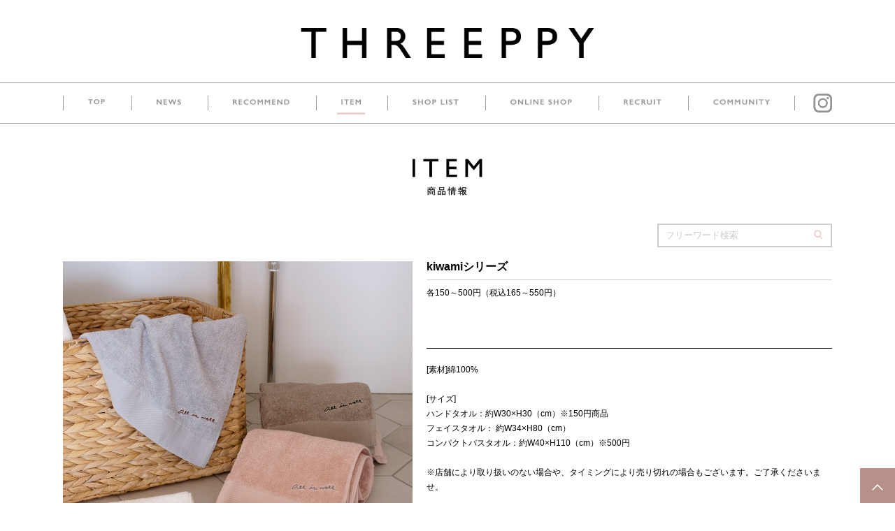

--- FILE ---
content_type: text/html; charset=UTF-8
request_url: https://www.threeppy.jp/item/4595/
body_size: 24621
content:
<!DOCTYPE html>
<html lang="ja">
<head>
<!-- Google Tag Manager -->
<script>(function(w,d,s,l,i){w[l]=w[l]||[];w[l].push({'gtm.start':
new Date().getTime(),event:'gtm.js'});var f=d.getElementsByTagName(s)[0],
j=d.createElement(s),dl=l!='dataLayer'?'&l='+l:'';j.async=true;j.src=
'https://www.googletagmanager.com/gtm.js?id='+i+dl;f.parentNode.insertBefore(j,f);
})(window,document,'script','dataLayer','GTM-THT7T7KD');</script>
<!-- End Google Tag Manager -->
<meta charset="utf-8">
<meta http-equiv="X-UA-Compatible" content="IE=edge">
<meta name="viewport" content="width=device-width,initial-scale=1">
<meta name="format-detection" content="telephone=no">

<meta name="description" content="THREEPPYの公式サイト[新商品]のページです。">
<meta name="keywords" content="THREEPPY,300円,雑貨,プチプラ,新商品">
<link rel="stylesheet" href="/assets/css/style.min.css">
<link rel="stylesheet" href="/assets/css/style.css">
<link rel="icon" href="/assets/img/common/tp_fabicon.png">
<script src="//code.jquery.com/jquery-3.4.0.min.js"></script>
<script src="//cdnjs.cloudflare.com/ajax/libs/picturefill/3.0.2/picturefill.min.js"></script>
<script src="/assets/js/functions.min.js" defer></script>

		<!-- All in One SEO 4.5.7.3 - aioseo.com -->
		<title>kiwamiシリーズ | THREEPPY</title>
		<meta name="robots" content="max-image-preview:large" />
		<link rel="canonical" href="https://www.threeppy.jp/item/4595/" />
		<meta name="generator" content="All in One SEO (AIOSEO) 4.5.7.3" />
		<meta property="og:locale" content="ja_JP" />
		<meta property="og:site_name" content="THREEPPY |" />
		<meta property="og:type" content="article" />
		<meta property="og:title" content="kiwamiシリーズ | THREEPPY" />
		<meta property="og:url" content="https://www.threeppy.jp/item/4595/" />
		<meta property="og:image" content="https://www.threeppy.jp/wp/wp-content/uploads/2024/02/tp_ogp.png" />
		<meta property="og:image:secure_url" content="https://www.threeppy.jp/wp/wp-content/uploads/2024/02/tp_ogp.png" />
		<meta property="og:image:width" content="1200" />
		<meta property="og:image:height" content="600" />
		<meta property="article:published_time" content="2021-11-17T00:00:59+00:00" />
		<meta property="article:modified_time" content="2021-11-15T02:21:56+00:00" />
		<meta name="twitter:card" content="summary_large_image" />
		<meta name="twitter:title" content="kiwamiシリーズ | THREEPPY" />
		<meta name="twitter:image" content="https://www.threeppy.jp/wp/wp-content/uploads/2024/02/tp_ogp.png" />
		<script type="application/ld+json" class="aioseo-schema">
			{"@context":"https:\/\/schema.org","@graph":[{"@type":"BreadcrumbList","@id":"https:\/\/www.threeppy.jp\/item\/4595\/#breadcrumblist","itemListElement":[{"@type":"ListItem","@id":"https:\/\/www.threeppy.jp\/#listItem","position":1,"name":"\u5bb6","item":"https:\/\/www.threeppy.jp\/","nextItem":"https:\/\/www.threeppy.jp\/item\/4595\/#listItem"},{"@type":"ListItem","@id":"https:\/\/www.threeppy.jp\/item\/4595\/#listItem","position":2,"name":"kiwami\u30b7\u30ea\u30fc\u30ba","previousItem":"https:\/\/www.threeppy.jp\/#listItem"}]},{"@type":"Organization","@id":"https:\/\/www.threeppy.jp\/#organization","name":"CouCou","url":"https:\/\/www.threeppy.jp\/"},{"@type":"WebPage","@id":"https:\/\/www.threeppy.jp\/item\/4595\/#webpage","url":"https:\/\/www.threeppy.jp\/item\/4595\/","name":"kiwami\u30b7\u30ea\u30fc\u30ba | THREEPPY","inLanguage":"ja","isPartOf":{"@id":"https:\/\/www.threeppy.jp\/#website"},"breadcrumb":{"@id":"https:\/\/www.threeppy.jp\/item\/4595\/#breadcrumblist"},"image":{"@type":"ImageObject","url":"https:\/\/www.threeppy.jp\/wp\/wp-content\/uploads\/2021\/11\/4566cc1446e223284624d5fbd1a6cbf3.jpg","@id":"https:\/\/www.threeppy.jp\/item\/4595\/#mainImage","width":1000,"height":1000},"primaryImageOfPage":{"@id":"https:\/\/www.threeppy.jp\/item\/4595\/#mainImage"},"datePublished":"2021-11-17T09:00:59+09:00","dateModified":"2021-11-15T11:21:56+09:00"},{"@type":"WebSite","@id":"https:\/\/www.threeppy.jp\/#website","url":"https:\/\/www.threeppy.jp\/","name":"CouCou","inLanguage":"ja","publisher":{"@id":"https:\/\/www.threeppy.jp\/#organization"}}]}
		</script>
		<!-- All in One SEO -->

<link rel='stylesheet' id='wp-block-library-css' href='https://www.threeppy.jp/wp/wp-content/plugins/gutenberg/build/block-library/style.css?ver=17.8.2' type='text/css' media='all' />
<style id='classic-theme-styles-inline-css' type='text/css'>
/*! This file is auto-generated */
.wp-block-button__link{color:#fff;background-color:#32373c;border-radius:9999px;box-shadow:none;text-decoration:none;padding:calc(.667em + 2px) calc(1.333em + 2px);font-size:1.125em}.wp-block-file__button{background:#32373c;color:#fff;text-decoration:none}
</style>
<style id='global-styles-inline-css' type='text/css'>
body{--wp--preset--color--black: #000000;--wp--preset--color--cyan-bluish-gray: #abb8c3;--wp--preset--color--white: #ffffff;--wp--preset--color--pale-pink: #f78da7;--wp--preset--color--vivid-red: #cf2e2e;--wp--preset--color--luminous-vivid-orange: #ff6900;--wp--preset--color--luminous-vivid-amber: #fcb900;--wp--preset--color--light-green-cyan: #7bdcb5;--wp--preset--color--vivid-green-cyan: #00d084;--wp--preset--color--pale-cyan-blue: #8ed1fc;--wp--preset--color--vivid-cyan-blue: #0693e3;--wp--preset--color--vivid-purple: #9b51e0;--wp--preset--gradient--vivid-cyan-blue-to-vivid-purple: linear-gradient(135deg,rgba(6,147,227,1) 0%,rgb(155,81,224) 100%);--wp--preset--gradient--light-green-cyan-to-vivid-green-cyan: linear-gradient(135deg,rgb(122,220,180) 0%,rgb(0,208,130) 100%);--wp--preset--gradient--luminous-vivid-amber-to-luminous-vivid-orange: linear-gradient(135deg,rgba(252,185,0,1) 0%,rgba(255,105,0,1) 100%);--wp--preset--gradient--luminous-vivid-orange-to-vivid-red: linear-gradient(135deg,rgba(255,105,0,1) 0%,rgb(207,46,46) 100%);--wp--preset--gradient--very-light-gray-to-cyan-bluish-gray: linear-gradient(135deg,rgb(238,238,238) 0%,rgb(169,184,195) 100%);--wp--preset--gradient--cool-to-warm-spectrum: linear-gradient(135deg,rgb(74,234,220) 0%,rgb(151,120,209) 20%,rgb(207,42,186) 40%,rgb(238,44,130) 60%,rgb(251,105,98) 80%,rgb(254,248,76) 100%);--wp--preset--gradient--blush-light-purple: linear-gradient(135deg,rgb(255,206,236) 0%,rgb(152,150,240) 100%);--wp--preset--gradient--blush-bordeaux: linear-gradient(135deg,rgb(254,205,165) 0%,rgb(254,45,45) 50%,rgb(107,0,62) 100%);--wp--preset--gradient--luminous-dusk: linear-gradient(135deg,rgb(255,203,112) 0%,rgb(199,81,192) 50%,rgb(65,88,208) 100%);--wp--preset--gradient--pale-ocean: linear-gradient(135deg,rgb(255,245,203) 0%,rgb(182,227,212) 50%,rgb(51,167,181) 100%);--wp--preset--gradient--electric-grass: linear-gradient(135deg,rgb(202,248,128) 0%,rgb(113,206,126) 100%);--wp--preset--gradient--midnight: linear-gradient(135deg,rgb(2,3,129) 0%,rgb(40,116,252) 100%);--wp--preset--font-size--small: 13px;--wp--preset--font-size--medium: 20px;--wp--preset--font-size--large: 36px;--wp--preset--font-size--x-large: 42px;--wp--preset--spacing--20: 0.44rem;--wp--preset--spacing--30: 0.67rem;--wp--preset--spacing--40: 1rem;--wp--preset--spacing--50: 1.5rem;--wp--preset--spacing--60: 2.25rem;--wp--preset--spacing--70: 3.38rem;--wp--preset--spacing--80: 5.06rem;--wp--preset--shadow--natural: 6px 6px 9px rgba(0, 0, 0, 0.2);--wp--preset--shadow--deep: 12px 12px 50px rgba(0, 0, 0, 0.4);--wp--preset--shadow--sharp: 6px 6px 0px rgba(0, 0, 0, 0.2);--wp--preset--shadow--outlined: 6px 6px 0px -3px rgba(255, 255, 255, 1), 6px 6px rgba(0, 0, 0, 1);--wp--preset--shadow--crisp: 6px 6px 0px rgba(0, 0, 0, 1);}:where(.is-layout-flex){gap: 0.5em;}:where(.is-layout-grid){gap: 0.5em;}body .is-layout-flow > .alignleft{float: left;margin-inline-start: 0;margin-inline-end: 2em;}body .is-layout-flow > .alignright{float: right;margin-inline-start: 2em;margin-inline-end: 0;}body .is-layout-flow > .aligncenter{margin-left: auto !important;margin-right: auto !important;}body .is-layout-constrained > .alignleft{float: left;margin-inline-start: 0;margin-inline-end: 2em;}body .is-layout-constrained > .alignright{float: right;margin-inline-start: 2em;margin-inline-end: 0;}body .is-layout-constrained > .aligncenter{margin-left: auto !important;margin-right: auto !important;}body .is-layout-constrained > :where(:not(.alignleft):not(.alignright):not(.alignfull)){max-width: var(--wp--style--global--content-size);margin-left: auto !important;margin-right: auto !important;}body .is-layout-constrained > .alignwide{max-width: var(--wp--style--global--wide-size);}body .is-layout-flex{display: flex;}body .is-layout-flex{flex-wrap: wrap;align-items: center;}body .is-layout-flex > *{margin: 0;}body .is-layout-grid{display: grid;}body .is-layout-grid > *{margin: 0;}:where(.wp-block-columns.is-layout-flex){gap: 2em;}:where(.wp-block-columns.is-layout-grid){gap: 2em;}:where(.wp-block-post-template.is-layout-flex){gap: 1.25em;}:where(.wp-block-post-template.is-layout-grid){gap: 1.25em;}.has-black-color{color: var(--wp--preset--color--black) !important;}.has-cyan-bluish-gray-color{color: var(--wp--preset--color--cyan-bluish-gray) !important;}.has-white-color{color: var(--wp--preset--color--white) !important;}.has-pale-pink-color{color: var(--wp--preset--color--pale-pink) !important;}.has-vivid-red-color{color: var(--wp--preset--color--vivid-red) !important;}.has-luminous-vivid-orange-color{color: var(--wp--preset--color--luminous-vivid-orange) !important;}.has-luminous-vivid-amber-color{color: var(--wp--preset--color--luminous-vivid-amber) !important;}.has-light-green-cyan-color{color: var(--wp--preset--color--light-green-cyan) !important;}.has-vivid-green-cyan-color{color: var(--wp--preset--color--vivid-green-cyan) !important;}.has-pale-cyan-blue-color{color: var(--wp--preset--color--pale-cyan-blue) !important;}.has-vivid-cyan-blue-color{color: var(--wp--preset--color--vivid-cyan-blue) !important;}.has-vivid-purple-color{color: var(--wp--preset--color--vivid-purple) !important;}.has-black-background-color{background-color: var(--wp--preset--color--black) !important;}.has-cyan-bluish-gray-background-color{background-color: var(--wp--preset--color--cyan-bluish-gray) !important;}.has-white-background-color{background-color: var(--wp--preset--color--white) !important;}.has-pale-pink-background-color{background-color: var(--wp--preset--color--pale-pink) !important;}.has-vivid-red-background-color{background-color: var(--wp--preset--color--vivid-red) !important;}.has-luminous-vivid-orange-background-color{background-color: var(--wp--preset--color--luminous-vivid-orange) !important;}.has-luminous-vivid-amber-background-color{background-color: var(--wp--preset--color--luminous-vivid-amber) !important;}.has-light-green-cyan-background-color{background-color: var(--wp--preset--color--light-green-cyan) !important;}.has-vivid-green-cyan-background-color{background-color: var(--wp--preset--color--vivid-green-cyan) !important;}.has-pale-cyan-blue-background-color{background-color: var(--wp--preset--color--pale-cyan-blue) !important;}.has-vivid-cyan-blue-background-color{background-color: var(--wp--preset--color--vivid-cyan-blue) !important;}.has-vivid-purple-background-color{background-color: var(--wp--preset--color--vivid-purple) !important;}.has-black-border-color{border-color: var(--wp--preset--color--black) !important;}.has-cyan-bluish-gray-border-color{border-color: var(--wp--preset--color--cyan-bluish-gray) !important;}.has-white-border-color{border-color: var(--wp--preset--color--white) !important;}.has-pale-pink-border-color{border-color: var(--wp--preset--color--pale-pink) !important;}.has-vivid-red-border-color{border-color: var(--wp--preset--color--vivid-red) !important;}.has-luminous-vivid-orange-border-color{border-color: var(--wp--preset--color--luminous-vivid-orange) !important;}.has-luminous-vivid-amber-border-color{border-color: var(--wp--preset--color--luminous-vivid-amber) !important;}.has-light-green-cyan-border-color{border-color: var(--wp--preset--color--light-green-cyan) !important;}.has-vivid-green-cyan-border-color{border-color: var(--wp--preset--color--vivid-green-cyan) !important;}.has-pale-cyan-blue-border-color{border-color: var(--wp--preset--color--pale-cyan-blue) !important;}.has-vivid-cyan-blue-border-color{border-color: var(--wp--preset--color--vivid-cyan-blue) !important;}.has-vivid-purple-border-color{border-color: var(--wp--preset--color--vivid-purple) !important;}.has-vivid-cyan-blue-to-vivid-purple-gradient-background{background: var(--wp--preset--gradient--vivid-cyan-blue-to-vivid-purple) !important;}.has-light-green-cyan-to-vivid-green-cyan-gradient-background{background: var(--wp--preset--gradient--light-green-cyan-to-vivid-green-cyan) !important;}.has-luminous-vivid-amber-to-luminous-vivid-orange-gradient-background{background: var(--wp--preset--gradient--luminous-vivid-amber-to-luminous-vivid-orange) !important;}.has-luminous-vivid-orange-to-vivid-red-gradient-background{background: var(--wp--preset--gradient--luminous-vivid-orange-to-vivid-red) !important;}.has-very-light-gray-to-cyan-bluish-gray-gradient-background{background: var(--wp--preset--gradient--very-light-gray-to-cyan-bluish-gray) !important;}.has-cool-to-warm-spectrum-gradient-background{background: var(--wp--preset--gradient--cool-to-warm-spectrum) !important;}.has-blush-light-purple-gradient-background{background: var(--wp--preset--gradient--blush-light-purple) !important;}.has-blush-bordeaux-gradient-background{background: var(--wp--preset--gradient--blush-bordeaux) !important;}.has-luminous-dusk-gradient-background{background: var(--wp--preset--gradient--luminous-dusk) !important;}.has-pale-ocean-gradient-background{background: var(--wp--preset--gradient--pale-ocean) !important;}.has-electric-grass-gradient-background{background: var(--wp--preset--gradient--electric-grass) !important;}.has-midnight-gradient-background{background: var(--wp--preset--gradient--midnight) !important;}.has-small-font-size{font-size: var(--wp--preset--font-size--small) !important;}.has-medium-font-size{font-size: var(--wp--preset--font-size--medium) !important;}.has-large-font-size{font-size: var(--wp--preset--font-size--large) !important;}.has-x-large-font-size{font-size: var(--wp--preset--font-size--x-large) !important;}
:where(.wp-block-columns.is-layout-flex){gap: 2em;}:where(.wp-block-columns.is-layout-grid){gap: 2em;}
.wp-block-pullquote{font-size: 1.5em;line-height: 1.6;}
.wp-block-navigation a:where(:not(.wp-element-button)){color: inherit;}
:where(.wp-block-post-template.is-layout-flex){gap: 1.25em;}:where(.wp-block-post-template.is-layout-grid){gap: 1.25em;}
</style>
<link rel="https://api.w.org/" href="https://www.threeppy.jp/wp-json/" /><link rel="alternate" type="application/json" href="https://www.threeppy.jp/wp-json/wp/v2/item/4595" /><link rel='shortlink' href='https://www.threeppy.jp/?p=4595' />
<link rel="alternate" type="application/json+oembed" href="https://www.threeppy.jp/wp-json/oembed/1.0/embed?url=https%3A%2F%2Fwww.threeppy.jp%2Fitem%2F4595%2F" />
<link rel="alternate" type="text/xml+oembed" href="https://www.threeppy.jp/wp-json/oembed/1.0/embed?url=https%3A%2F%2Fwww.threeppy.jp%2Fitem%2F4595%2F&#038;format=xml" />
<link rel="stylesheet" id="wp-block-library-css" href="/assets/css/plugins-gutenberg-build-block-library-style.css" type="text/css" media="all">

</head>
<!-- Google Tag Manager (noscript) -->
<noscript><iframe src="https://www.googletagmanager.com/ns.html?id=GTM-THT7T7KD"
height="0" width="0" style="display:none;visibility:hidden"></iframe></noscript>
<!-- End Google Tag Manager (noscript) -->

<body id="single-item" class="p-single_item">
<header class="c-header">
    <div class="c-header-logo">        <a href="/">
            <picture>
                <source media="(min-width: 768px)" srcset="/assets/img/01-mane/pc/m-009.png">
                <img src="/assets/img/01-mane/sp/m-003-sp.png" alt="THREEPPY">
            </picture>
        </a>
    </div>	<button type="button" class="c-navi2__btn sp-only">
    <a href="https://www.instagram.com/threeppy_official" target="_blank"><img src="/assets/img/01-mane/sp/m-001-sp.png" alt="Instagram"></a>
	</button>
	<button type="button" class="c-navi1__btn sp-only">
		<i></i>
		<i></i>
		<i></i>
	</button>
</header>
<nav class="c-navi1">
    <div class="l-container c-navi1__wrap">
       <ul class="c-navi1__menu">
            <li class="c-navi1__menu--sp">
                <a href="/" class="pc-only"><img src="/assets/img/01-mane/pc/m-001.png" alt="TOP" width="24"></a>
                <a href="/" class="sp-only"><img src="/assets/img/01-mane/sp/menu/m-007-sp.png" alt="TOP"></a>
            </li>
            <li class="c-navi1__menu--sp">
                <a href="/news/" class="pc-only"><img src="/assets/img/01-mane/pc/m-002.png" alt="NEWS" width="35"></a>
                <a href="/news/" class="sp-only"><img src="/assets/img/01-mane/sp/menu/m-008-sp.png" alt="NEWS"></a>
            </li>
            <li class="c-navi1__menu--sp">
                <a href="/recommend/" class="pc-only"><img src="/assets/img/01-mane/pc/m-003.png" alt="RECOMMEND" width="81"></a>
                <a href="/recommend/" class="sp-only"><img src="/assets/img/01-mane/sp/menu/m-009-sp.png" alt="RECOMMEND おすすめ"></a>
            </li>
            <li class="c-navi1__menu--sp">
                <a href="/item/" class="pc-only on""><img src="/assets/img/01-mane/pc/m-004.png" alt="item" width="28"></a>
                <a href="/item/" class="sp-only on""><img src="/assets/img/01-mane/sp/menu/m-010-sp.png" alt="item"></a>
            </li>
            <li class="c-navi1__menu--sp">
                <a href="https://www.daiso-sangyo.co.jp/shop" target="_blank" class="pc-only"><img src="/assets/img/01-mane/pc/m-005.png" alt="shop list" width="66"></a>
                <a href="https://www.daiso-sangyo.co.jp/shop" target="_blank" class="sp-only"><img src="/assets/img/01-mane/sp/menu/m-011-sp.png" alt="shop list"></a>
            </li>
            <li class="c-navi1__menu--sp">
                <a href="https://jp.daisonet.com/pages/threeppyec" target="_blank" class="pc-only"><img src="/assets/img/01-mane/pc/m-006.png" alt="ONLINE SHOP" width="88"></a>
                <a href="https://jp.daisonet.com/pages/threeppyec" target="_blank" class="sp-only"><img src="/assets/img/01-mane/sp/menu/m-013-sp.png" alt="ONLINE SHOP"></a>
            </li>
            <li class="c-navi1__menu--sp">
                <a href="https://recruit-daiso.com/jobfind-pc/" target="_blank" class="pc-only"><img src="/assets/img/01-mane/pc/m-007.png" alt="RECRUIT" width="54"></a>
                <a href="https://recruit-daiso.com/jobfind-pc/" target="_blank" class="sp-only"><img src="/assets/img/01-mane/sp/menu/m-012-sp.png" alt="RECRUIT"></a>
            </li>
            <li class="c-navi1__menu--sp">
                <a href="https://daiso-community.daisojapan.com/" target="_blank" class="pc-only"><img src="/assets/img/01-mane/pc/m-012.png" alt="COMMUNITY" width="81"></a>
                <a href="https://daiso-community.daisojapan.com/" target="_blank" class="sp-only"><img src="/assets/img/01-mane/sp/menu/m-016-sp.png" alt="COMMUNITY"></a>
            </li>
        </ul>

        <div class="c-navi1__other pc-only">
            <ul class="c-navi1__sns">
                <li><a href="https://www.instagram.com/threeppy_official" target="_blank"><img src="/assets/img/01-mane/pc/m-008.png" alt="Instagram"></a></li>
            </ul>
        </div>
        <div class="c-navi1__other sp-only">
          <ul class="c-navi1__sns">
            <li><a href="https://www.daiso-sangyo.co.jp/contact" target="_blank"><img src="/assets/img/01-mane/sp/menu/m-014-sp.png" alt="CONTACT"></a></li>
          </ul>
        </div>
    </div>
</nav>
<div class="c-navi1__bg"></div>
<div class="l-container">
    <div class="c-ttl1">
  		<img src="/assets/img/03-item/pc/i-001.png" alt="ITEM 商品情報" class="c-ttl1__img">
    </div>
	
<div class="l-side">
	<aside class="c-side2">
		<form action="/item/" class="c-side2__search">
            <button type="submit" class="c-side2__btn"><img src="/assets/img/03-item/pc/i-002.png" alt=""></button>
			<input type="text" name="s" value="" placeholder="フリーワード検索">
		</form>
	</aside>
</div>	<main class="l-main">
		<div class="c-thumbnail1">
						<div class="c-thumbnail1__main">
				<img src="https://www.threeppy.jp/wp/wp-content/uploads/2021/11/4566cc1446e223284624d5fbd1a6cbf3.jpg" alt="">
			</div>
						<div class="c-thumbnail1__gallery">
								<div class="selected c-thumbnail1__sub">
					<img src="https://www.threeppy.jp/wp/wp-content/uploads/2021/11/4566cc1446e223284624d5fbd1a6cbf3.jpg" alt="">
				</div>
								<div class="selected c-thumbnail1__sub">
					<img src="https://www.threeppy.jp/wp/wp-content/uploads/2021/11/3c69dea8fd1653f7c4df11e1e4308156-1024x1024.jpg" alt="">
				</div>
								<div class="selected c-thumbnail1__sub">
					<img src="https://www.threeppy.jp/wp/wp-content/uploads/2021/11/2d2bbd3d7620e60d104286fd36e25a74-1024x1024.jpg" alt="">
				</div>
								<div class="selected c-thumbnail1__sub">
					<img src="https://www.threeppy.jp/wp/wp-content/uploads/2021/11/e25658d86eb70ad5b8f076b9f1082a75-1024x1024.jpg" alt="">
				</div>
								<div class="selected c-thumbnail1__sub">
					<img src="https://www.threeppy.jp/wp/wp-content/uploads/2021/11/f2c78969ce55d7ca63053c1605ee2250-1024x1024.jpg" alt="">
				</div>
								<div class="selected c-thumbnail1__sub">
					<img src="https://www.threeppy.jp/wp/wp-content/uploads/2021/11/889a1d703a12ed0a54f70b3100d265da-1024x1024.jpg" alt="">
				</div>
								<div class="selected c-thumbnail1__sub">
					<img src="https://www.threeppy.jp/wp/wp-content/uploads/2021/11/5155dc336a3a0385ca9217aafdd729a7-1024x1024.jpg" alt="">
				</div>
								<div class="selected c-thumbnail1__sub">
					<img src="https://www.threeppy.jp/wp/wp-content/uploads/2021/11/5f167216515f5789b73095fc345cef9d-1024x1024.jpg" alt="">
				</div>
							</div>
		</div>
		<section class="p-section1">
			<header class="p-single_item__header">
				<h1 class="c-ttl7">kiwamiシリーズ</h1>
				<p class="p-single_item__header__price">各150～500円（税込165～550円）</p>
			</header>
			<div class="c-wysiwyg">
							</div>
			<div class="c-notes">
				[素材]綿100%<br />
<br />
[サイズ]<br />
ハンドタオル：約W30×H30（cm）※150円商品<br />
フェイスタオル： 約W34×H80（cm） <br />
コンパクトバスタオル：約W40×H110（cm）※500円<br />
<br />
※店舗により取り扱いのない場合や、タイミングにより売り切れの場合もございます。ご了承くださいませ。			</div>
			<a href="/item/" class="c-btn2"><img src="/assets/img/01-mane/pc/back-pc.png" alt="back"></a>
		</section><!-- /.p-section1 -->

		
	</main><!-- /.l-main -->
</div><!-- /.l-container -->

<div class="c-pagetop"><a href="#"></a></div>

<footer class="c-footer">
    <div class="c-footer__wrap">
        <div class="l-container">
            <ul class="c-footer__social">
                <li><a href="https://www.instagram.com/threeppy_official" target="_blank"><img src="/assets/img/01-mane/pc/m-008-2.png" alt="Instagram"></a></li>
            </ul>
            <ul class="c-navi2">
                <li class="c-navi2__sp--left"><a href="/">トップ</a></li>
                <li class="c-navi2__sp--center"><a href="/item/">商品情報</a></li>
                <li class="c-navi2__sp--center"><a href="https://www.daiso-sangyo.co.jp/shop/coucou" target="_blank">店舗情報</a></li>
                <!-- <li class="c-navi2__sp--center"><a href="/faq/">よくあるご質問</a></li> -->
                <li class="c-navi2__sp--right"><a href="https://recruit-daiso.com/jobfind-pc/" target="_blank">採用情報</a></li>
                <li class="c-navi2__sp--left"><a href="https://www.daiso-sangyo.co.jp/company/prof_hist" target="_blank">会社概要</a></li>
                <li class="c-navi2__sp--center"><a href="https://www.daiso-sangyo.co.jp/contact" target="_blank">お問い合わせ</a></li>
                <li class="c-navi2__sp--right"><a href="https://www.daiso-sangyo.co.jp/company/oneprice" target="_blank">店舗運営ポリシー</a></li>
            </ul>
            <ul class="c-navi2 important-notice">
                <li class="c-navi2__sp--center"><a href="https://www.daiso-sangyo.co.jp/info/news/4875" target="_blank">＜CouCou事業の譲受に関するお知らせ＞</a></li>
            </ul>
        </div>
    </div>
    <small class="c-footer__copyright">Copyright(C) THREEPPY All rights reserved.</small>
</footer>


</body>
</html>


--- FILE ---
content_type: text/css
request_url: https://www.threeppy.jp/assets/css/style.min.css
body_size: 76140
content:
@charset "UTF-8";*,::after,::before{-webkit-box-sizing:border-box;box-sizing:border-box}abbr,address,article,aside,audio,b,blockquote,body,caption,cite,code,dd,del,dfn,dialog,div,dl,dt,em,fieldset,figure,footer,form,h1,h2,h3,h4,h5,h6,header,html,i,iframe,img,ins,kbd,label,legend,li,mark,nav,object,ol,p,pre,q,samp,section,small,span,strong,sub,sup,table,tbody,td,tfoot,th,thead,time,tr,ul,var,video{font-size:1em;margin:0;padding:0;border:0;outline:0;-webkit-box-sizing:border-box;box-sizing:border-box}article,aside,details,figcaption,figure,footer,header,hgroup,main,menu,nav,section{display:block}html{font-size:62.5%}body{-webkit-text-size-adjust:100%}body,h1,h2,h3,h4,h5,h6,input,option,select,table,textarea{font-family:YuGothic,"Yu Gothic","ヒラギノ角ゴ Pro","Hiragino Kaku Gothic Pro","メイリオ",Meiryo,sans-serif;-webkit-font-smoothing:antialiased;-moz-osx-font-smoothing:grayscale}h1,h2,h3,h4,h5,h6{font-weight:700}input,option,select,table,textarea{line-height:1.1}ol,ul{list-style:none}blockquote,q{quotes:none}ins{text-decoration:none}del{text-decoration:line-through}img{max-width:100%;vertical-align:top}a{display:inline-block;text-decoration:none;-webkit-transition:.3s ease-in-out;transition:.3s ease-in-out;color:#ebcdcc}a:hover{opacity:.8}form label{cursor:pointer}picture{display:inline-block}@font-face{font-family:OratorStd;src:url(/assets/fonts/OratorStd.otf)}#__bs_notify__{opacity:.3!important;font-size:5px!important;line-height:100%!important;padding:0 5px 0 5px!important;border-radius:0!important}.c-dev-title1{background:#000;color:#fff;line-height:1;padding:6px 0 6px 15px;font-size:1.6rem;margin:60px 0 20px 0}.c-dev-title2{background:#888;color:#fff;line-height:1;padding:6px 0 6px 30px;font-size:1.3rem;margin:50px 0 10px 0}.c-dev-message1{top:0;left:0;background:red;color:#fff;z-index:9999;position:fixed;line-height:1;padding:3px 6px;opacity:.6;font-size:8px}@media (min-width:768px){.sp-only{display:none!important}}@media screen and (max-width:767px){.pc-only{display:none!important}img{max-width:100%;height:auto}}.c-footer{text-align:center}.c-footer__wrap{padding:30px 0 30px;background:rgba(239,144,178,.6)}@media screen and (max-width:767px){.c-footer__wrap{padding:20px 0}}.c-footer__social{display:block}@media screen and (max-width:767px){.c-footer__social{margin:15px 0 0}}.c-footer__social li{margin:0 7px;width:20px;display:inline-block}.c-footer__social li img{width:100%}.c-footer__copyright{padding:20px 0;display:block;font-size:1rem}@media screen and (max-width:767px){.c-footer__copyright{padding:0;height:40px;display:-webkit-box;display:-webkit-flex;display:-ms-flexbox;display:flex;-webkit-box-align:center;-webkit-align-items:center;-ms-flex-align:center;align-items:center;-webkit-box-pack:center;-webkit-justify-content:center;-ms-flex-pack:center;justify-content:center;font-size:.9rem}}.c-header{padding-bottom:15px;text-align:center;position:relative}@media screen and (max-width:767px){.c-header{padding-bottom:10px;height:85px}}.c-header__link{position:relative;z-index:0;-webkit-transition:all 1s ease-in-out;transition:all 1s ease-in-out}@media screen and (max-width:767px){.c-header__link{width:275px;height:75px;position:relative;overflow:hidden}}.c-header__link.small{-webkit-transform:scale(.7) translateY(-30%);-ms-transform:scale(.7) translateY(-30%);transform:scale(.7) translateY(-30%)}.c-header__link img{width:477px}@media screen and (max-width:767px){.c-header__link img{width:375px}}@media screen and (max-width:767px){.c-header__link picture{margin:0 auto;display:block;position:absolute;top:0;right:-100%;bottom:0;left:-100%}}.l-container{width:1100px;margin:0 auto}@media screen and (max-width:767px){.l-container{width:100%}}.l-container.l-column2{margin-bottom:140px;display:-webkit-box;display:-webkit-flex;display:-ms-flexbox;display:flex;-webkit-flex-wrap:wrap;-ms-flex-wrap:wrap;flex-wrap:wrap;-webkit-box-pack:justify;-webkit-justify-content:space-between;-ms-flex-pack:justify;justify-content:space-between}@media screen and (max-width:767px){.l-container.l-column2{margin-bottom:60px;-webkit-box-orient:vertical;-webkit-box-direction:normal;-webkit-flex-direction:column;-ms-flex-direction:column;flex-direction:column}}.l-container.l-column2 .l-main{margin:0;width:800px}@media screen and (max-width:767px){.l-container.l-column2 .l-main{width:100%}}.l-container.l-column2 .c-ttl1{width:100%}.l-main{margin:0 auto 140px;width:1100px}@media screen and (max-width:767px){.l-main{margin-bottom:60px;width:100%;padding:0 15px}}.l-side{width:250px}@media screen and (max-width:767px){.l-side{margin-bottom:30px;width:100%;padding:0 15px}}.l-section{margin-bottom:60px}body{min-width:1100px;position:relative}@media screen and (max-width:767px){body{min-width:320px}}.c-side__ttl1{position:relative;-webkit-user-select:none;-moz-user-select:none;-ms-user-select:none;user-select:none}.c-side__ttl1.is-active:after{-webkit-transform:translateY(-50%) rotate(0);-ms-transform:translateY(-50%) rotate(0);transform:translateY(-50%) rotate(0)}.c-side__ttl1:after{width:16px;height:11px;background:url(/assets/img/common/cou-img-23.png) no-repeat top center/cover;position:absolute;top:50%;right:15px;-webkit-transform:translateY(-50%) rotate(180deg);-ms-transform:translateY(-50%) rotate(180deg);transform:translateY(-50%) rotate(180deg);visibility:hidden;-webkit-transition:all .3s;transition:all .3s;content:""}@media screen and (max-width:767px){.c-side__ttl1:after{visibility:visible}}.c-side__ttl1 h3{padding:10px 0 3px 10px;background:#ebcdcc;color:#fff;font-size:1.6rem;font-family:OratorStd;font-weight:400;text-transform:uppercase}@media screen and (max-width:767px){.c-side1{text-align:center}}.c-side1__list{padding:15px 0}@media screen and (max-width:767px){.c-side1__list{padding:10px 0}}.c-side1__list .c-sort_btn{padding:10px;color:#000;font-size:1.4rem;line-height:1;text-decoration:underline}.c-side1__list .c-sort_btn:hover{color:#ebcdcc;text-decoration:none;cursor:pointer}.c-side1__list .c-sort_btn.is-active{color:#ebcdcc;text-decoration:none}@media screen and (max-width:767px){.c-side1__list li{padding:3px 0}}.c-side1 .c-btn1{margin-left:10px}@media screen and (max-width:767px){.c-side1 .c-btn1{margin:0 auto}}@media screen and (max-width:767px){.c-side2{text-align:center}}.c-side2__search{margin-bottom:20px;position:relative}@media screen and (max-width:767px){.c-side2__search{margin-bottom:60px}}.c-side2__search input{padding:8px 10px;width:100%;border-color:#ccc;border-style:solid;-webkit-box-sizing:border-box;box-sizing:border-box}@media screen and (max-width:767px){.c-side2__search input{padding:15px 20px;font-size:1.6rem}}.c-side2__search input::-webkit-input-placeholder{color:#ccc}.c-side2__search input::-moz-placeholder{color:#ccc}.c-side2__search input:-ms-input-placeholder{color:#ccc}.c-side2__search input::-ms-input-placeholder{color:#ccc}.c-side2__search input::placeholder{color:#ccc}.c-side2__btn{margin:auto 0;padding:2px 13px;border:0;background:0 0;position:absolute;top:0;right:0;bottom:0;cursor:pointer}.c-side2__btn img{width:13px}@media screen and (max-width:767px){.c-side2__btn img{width:17px}}@media screen and (max-width:767px){.c-side2__scroll{margin-top:10px}}.c-side2__list>li a{margin-bottom:10px;padding:5px 0 5px 10px;background:#ebcdcc;display:block;position:relative;color:#fff;font-size:1.4rem}@media screen and (max-width:767px){.c-side2__list>li a{padding-left:0}}.c-side2__list>li a:after{width:10px;height:10px;border-width:0 2px 2px 0;border-style:solid;border-color:#fff;position:absolute;top:50%;right:19px;-webkit-transform:translateY(-50%) rotate(-45deg);-ms-transform:translateY(-50%) rotate(-45deg);transform:translateY(-50%) rotate(-45deg);content:""}.c-side2__list>li ul{margin-bottom:15px}.c-side2__list>li ul li a{margin:-2px 0 15px;background:#fff;color:#000;font-size:1.4rem;text-decoration:underline}@media screen and (min-width:767px){.c-side2__list>li ul li a{padding-left:25px}}.c-side2__list>li ul li a:after{content:none}.c-btn1{padding:5px 0 1px;width:80px;border:1px solid #000;display:block;color:#000;font-size:1.2rem;font-family:OratorStd;text-transform:uppercase;text-align:center}.c-btn1--c1{border-color:#ebcdcc;color:#ebcdcc}.c-btn2{margin:100px auto 0;padding:13px 0 10px;width:140px;border:1px solid #ccc;background-color:#fff;display:block;color:#000;font-size:1.2rem;font-family:OratorStd;text-transform:uppercase;text-align:center}@media screen and (max-width:767px){.c-btn2{margin-top:30px}}.c-btn2:hover{opacity:.8;cursor:pointer}.c-ttl1{margin:0 auto 30px;width:1100px;position:relative;text-align:center}@media screen and (max-width:767px){.c-ttl1{margin-bottom:20px;width:auto}}.c-ttl1__inner{width:1100px;position:relative}.c-ttl1__img{margin-bottom:10px;width:329px}@media screen and (max-width:767px){.c-ttl1__img{margin-bottom:5px;width:220px}}.c-ttl1__txt{display:block;font-size:1rem}.c-ttl2{margin-bottom:20px;padding:30px 2px 30px;border-width:1px 0;border-color:#ccc;border-style:solid;font-size:2.4rem}@media screen and (max-width:767px){.c-ttl2{padding:20px 0;font-size:1.8rem}}.c-ttl3{margin-bottom:20px;padding:3px 20px 0;background:#ebcdcc;clear:both;color:#fff;font-size:2rem;font-weight:400}.c-ttl3--center{text-align:center}.c-ttl3--c1{background:#00b900}.c-ttl4,.c-wysiwyg h2{margin:30px 0;padding:5px 40px 4px;position:relative;clear:both;font-size:2.2rem}@media screen and (max-width:767px){.c-ttl4,.c-wysiwyg h2{margin:20px 0;font-size:1.8rem}}.c-ttl4:after,.c-wysiwyg h2:after{margin:auto 0;width:7px;height:150%;background:#ebcdcc;position:absolute;top:0;bottom:0;left:0;content:""}.c-ttl5,.c-wysiwyg h3{margin:60px 0;padding:14px 0 11px;border-top:4px solid #ebcdcc;border-bottom:4px solid #ebcdcc;clear:both;color:#ebcdcc;font-size:2.2rem}@media screen and (max-width:767px){.c-ttl5,.c-wysiwyg h3{margin:20px 0}}.c-ttl6,.c-wysiwyg h4{margin:60px 0;padding:15px 20px 12px;background:#ebcdcc;color:#fff;font-size:2.2rem}@media screen and (max-width:767px){.c-ttl6,.c-wysiwyg h4{margin:20px 0;font-size:1.8rem}}.c-ttl7{margin-bottom:10px;border-bottom:1px solid #ccc;padding-bottom:10px;font-size:1.6rem;line-height:1}@media screen and (max-width:767px){.c-ttl7{margin-bottom:30px;font-size:1.8rem}}.c-ttl8{margin-bottom:40px;padding-bottom:10px;border-bottom:1px solid #ebcdcc;font-size:2rem;color:#ebcdcc}@media screen and (max-width:767px){.c-ttl8{margin-bottom:30px;padding-bottom:10px;font-size:1.8rem;text-align:center}}.c-wysiwyg h5{margin:60px 0;position:relative;font-size:2.2rem;font-weight:400;text-align:center}@media screen and (max-width:767px){.c-wysiwyg h5{margin:20px -15px;font-size:1.8rem}}.c-wysiwyg h5::after{margin:auto 0;width:100%;height:1px;background-color:#000;position:absolute;top:0;right:0;bottom:0;left:0;z-index:-1;content:""}.c-wysiwyg h5 span{padding:0 30px;max-width:calc(100% - 60px);background-color:#fff;display:inline-block;position:relative;z-index:0}@media screen and (max-width:767px){.c-wysiwyg h5 span{padding:0 10px;max-width:calc(100% - 90px)}}.c-form_list{margin-bottom:70px}.c-form_list input[type=email],.c-form_list input[type=tel],.c-form_list input[type=text],.c-form_list option,.c-form_list select,.c-form_list textarea{width:100%;padding:10px 20px;border:1px solid #000;border-radius:0;-webkit-box-shadow:none;box-shadow:none;font-size:1.2rem;line-height:1;-webkit-appearance:none;-moz-appearance:none;appearance:none}@media screen and (max-width:767px){.c-form_list input[type=email],.c-form_list input[type=tel],.c-form_list input[type=text],.c-form_list option,.c-form_list select,.c-form_list textarea{font-size:1.4rem}}.c-form_list__select{position:relative;border:1px solid #000}.c-form_list__select::before{width:38px;background-color:#ebcdcc;display:block;position:absolute;top:0;right:0;bottom:0;z-index:-1;content:""}.c-form_list__select::after{margin:auto 0;width:12px;height:12px;border-width:1px 1px 0 0;border-style:solid;border-color:#fff;position:absolute;top:0;right:18px;bottom:0;z-index:0;-webkit-transform:rotate(135deg) translateX(-50%);-ms-transform:rotate(135deg) translateX(-50%);transform:rotate(135deg) translateX(-50%);content:""}.c-form_list select{padding:10px 20px;background-color:transparent;position:relative;border:none;z-index:0;line-height:1.75}.c-form_list select option{color:#000}.c-form_list select option:disabled{color:#7580a1}.c-form_list textarea{height:200px;resize:none;line-height:1.75}.c-form_list__box{margin-bottom:40px}.c-form_list__ttl{margin-bottom:10px;display:-webkit-box;display:-webkit-flex;display:-ms-flexbox;display:flex;-webkit-box-align:center;-webkit-align-items:center;-ms-flex-align:center;align-items:center;font-size:1.4rem;font-weight:700}@media screen and (max-width:767px){.c-form_list__ttl{font-size:1.8rem}}.c-form_list__desc{font-size:1.2rem}@media screen and (max-width:767px){.c-form_list__desc{font-size:1.4rem}}.c-form_list__desc .error{margin-top:15px}.c-form_list__label{margin-left:15px;padding:2px 5px;background-color:#ebcdcc;color:#fff;font-size:.8rem;font-weight:400}@media screen and (max-width:767px){.c-form_list__label{font-size:1rem}}.c-form_submit{margin-bottom:40px;text-align:center}.c-form_submit__btn{padding:15px 110px 15px 80px;border:none;background-color:#ebcdcc;display:inline-block;position:relative;color:#fff;font-size:1.8rem;font-weight:700;-webkit-transition:opacity .4s ease;transition:opacity .4s ease}@media screen and (max-width:767px){.c-form_submit__btn{padding:15px 0;width:100%}}.c-form_submit__btn::after,.c-form_submit__btn::before{margin:auto 0;position:absolute;top:0;bottom:0;content:""}.c-form_submit__btn::before{width:15px;height:15px;border-radius:50%;background-color:#fff;display:block;right:80px}.c-form_submit__btn::after{width:5px;height:5px;border-width:2px 2px 0 0;border-style:solid;border-color:#ebcdcc;border-radius:2px;right:86px;-webkit-transform:rotate(45deg);-ms-transform:rotate(45deg);transform:rotate(45deg)}.c-form_submit__btn:hover{opacity:.8}.c-form_submit__btn input{position:fixed;left:-9999px;visibility:hidden}.c-form_submit__btn.return{padding:15px 80px 15px 110px;background-color:#ccc}@media screen and (max-width:767px){.c-form_submit__btn.return{margin-bottom:15px}}.c-form_submit__btn.return::before{right:auto;left:80px}.c-form_submit__btn.return::after{border-color:#ccc;right:auto;left:86px;-webkit-transform:rotate(-135deg);-ms-transform:rotate(-135deg);transform:rotate(-135deg)}.mw_wp_form_input .return,.mw_wp_form_input .submit{display:none}.mw_wp_form_confirm .c-form_list__select{border:none}.mw_wp_form_confirm .c-form_list__select::after,.mw_wp_form_confirm .c-form_list__select::before{content:none}.mw_wp_form_confirm .confirm,.mw_wp_form_confirm .p-contact__list,.mw_wp_form_confirm .p-contact__notes{display:none}.mw_wp_form_send_error .p-contact__list,.mw_wp_form_send_error .p-contact__notes{display:none}::-ms-expand{display:none}.c-navi1{margin-bottom:50px;padding:15px 0;border-width:1px 0;border-style:solid;border-color:#ebcdcc}@media screen and (max-width:767px){.c-navi1{margin:0;padding:0;width:100%;border:none;display:none;position:absolute;top:85px;z-index:999}}.c-navi1 a{display:block}.c-navi1__wrap{display:-webkit-box;display:-webkit-flex;display:-ms-flexbox;display:flex;-webkit-box-pack:justify;-webkit-justify-content:space-between;-ms-flex-pack:justify;justify-content:space-between}@media screen and (max-width:767px){.c-navi1__wrap{padding:0;background-color:#fff;display:block;max-width:100%}}.c-navi1 .l-container{width:945px;}.c-navi1__menu li{display:inline-block;border-left:1px solid #ebcdcc}.c-navi1__menu li:last-child{border-right:1px solid #ebcdcc}.c-navi1__menu a{padding:5px 30px 0;font-size:1.6rem;position:relative}@media screen and (min-width:767px){.c-navi1__menu a:after{margin:0 auto;width:40px;height:3px;background-color:#ebcdcc;display:block;position:absolute;right:0;bottom:-5px;left:0;opacity:0;-webkit-transition:opacity .4s ease-in-out;transition:opacity .4s ease-in-out;content:""}}@media screen and (min-width:767px){.c-navi1__menu a.on::after,.c-navi1__menu a:hover::after{opacity:1}}@media screen and (max-width:767px){.c-navi1__menu--sp{width:100%;display:block;border-left:none;border-top:1px solid #ebcdcc}}@media screen and (max-width:767px){.c-navi1__menu--sp:last-child{border-right:none}}.c-navi1__menu--sp__ja{display:none}@media screen and (max-width:767px){.c-navi1__menu--sp__ja{margin-left:15px;padding-left:15px;border-left:1px solid #ebcdcc;display:inline-block;font-size:1rem}}.c-navi1__menu--sp a{color:#ebcdcc;font-family:OratorStd;text-transform:uppercase;line-height:1}@media screen and (max-width:767px){.c-navi1__menu--sp a{padding:0 25px;width:100%;height:50px;display:-webkit-box;display:-webkit-flex;display:-ms-flexbox;display:flex;-webkit-box-align:center;-webkit-align-items:center;-ms-flex-align:center;align-items:center;position:relative;font-size:1.7rem;letter-spacing:.25em}}@media screen and (max-width:767px){.c-navi1__menu--sp a::after{margin:auto 0;width:12px;height:12px;border-width:1px 1px 0 0;border-style:solid;border-color:#ebcdcc;display:block;position:absolute;top:0;right:25px;bottom:0;-webkit-transform:rotate(45deg);-ms-transform:rotate(45deg);transform:rotate(45deg);content:""}}.c-navi1__other{display:-webkit-box;display:-webkit-flex;display:-ms-flexbox;display:flex;-webkit-box-align:center;-webkit-align-items:center;-ms-flex-align:center;align-items:center}@media screen and (max-width:767px){.c-navi1__other{display:block}}.c-navi1__shop{width:130px}@media screen and (max-width:767px){.c-navi1__shop{width:auto}}.c-navi1__email{margin-left:22px;width:22px}@media screen and (max-width:767px){.c-navi1__email{margin-left:0;width:auto}}.c-navi1__sns{margin-left:22px;display:-webkit-box;display:-webkit-flex;display:-ms-flexbox;display:flex}@media screen and (max-width:767px){.c-navi1__sns{margin-left:0;padding:0 25px;height:50px;border-top:1px solid #ebcdcc;-webkit-box-align:center;-webkit-align-items:center;-ms-flex-align:center;align-items:center}}.c-navi1__sns li{width:20px}.c-navi1__sns li:not(:first-of-type){margin-left:18px}.c-navi1__btn{padding:0;width:30px;height:23px;border:none;background:0 0;position:absolute;top:25px;right:15px;z-index:99}.c-navi1__btn.on i:nth-of-type(1){margin:auto;right:0;bottom:0;left:0;-webkit-transform:rotate(-45deg);-ms-transform:rotate(-45deg);transform:rotate(-45deg)}.c-navi1__btn.on i:nth-of-type(2){opacity:0}.c-navi1__btn.on i:nth-of-type(3){margin:auto;top:0;right:0;left:0;-webkit-transform:rotate(45deg);-ms-transform:rotate(45deg);transform:rotate(45deg)}.c-navi1__btn i{width:100%;height:3px;display:block;background-color:#ebcdcc;position:absolute;-webkit-transition:all .2s ease-in-out;transition:all .2s ease-in-out}.c-navi1__btn i:nth-of-type(1){top:0}.c-navi1__btn i:nth-of-type(2){margin:auto 0;top:0;bottom:0}.c-navi1__btn i:nth-of-type(3){bottom:0}.c-navi1__bg{display:none}@media screen and (max-width:767px){.c-navi1__bg{width:100%;height:100%;background:rgba(0,0,0,.5);position:absolute;top:85px;right:0;bottom:0;left:0;z-index:99}}.c-navi2{display:-webkit-box;display:-webkit-flex;display:-ms-flexbox;display:flex;padding:0 60px;-webkit-box-pack:center;-webkit-justify-content:center;-ms-flex-pack:center;justify-content:center}.c-navi2:not(:last-of-type){margin-bottom:20px}@media screen and (max-width:767px){.c-navi2{margin:0 auto;padding:0;width:300px;-webkit-flex-wrap:wrap;-ms-flex-wrap:wrap;flex-wrap:wrap}}.c-navi2 li{border-right:1px solid #fff}@media screen and (max-width:767px){.c-navi2 li{margin-bottom:5px}}.c-navi2 li:last-child{border-right:none}.c-navi2 a{display:block;font-size:1.2rem;color:#fff;padding:0 25px}.c-navi2.important-notice a{font-size:1.2rem;font-weight:bold}@media screen and (max-width:767px){.c-navi2.important-notice a{font-size:1rem;}.c-navi2 a{font-size:1rem;padding:0 20px}}.c-navi2 a:hover{text-decoration:underline}@media screen and (max-width:767px){.c-navi2__sp--left a{padding-left:0}}@media screen and (max-width:767px){.c-navi2__sp--right{border-right:none!important}}@media screen and (max-width:767px){.c-navi2__sp--right a{padding-right:0}}.c-list1{display:-webkit-box;display:-webkit-flex;display:-ms-flexbox;display:flex;flex-wrap: wrap;}@media screen and (max-width:767px){.c-list1{margin-bottom:10px;-webkit-flex-wrap:wrap;-ms-flex-wrap:wrap;flex-wrap:wrap;-webkit-box-pack:justify;-webkit-justify-content:space-between;-ms-flex-pack:justify;justify-content:space-between}}.c-list1__box{width:160px;display:block;position:relative;-webkit-transition:all .3s;transition:all .3s}@media screen and (max-width:767px){.c-list1__box{margin-bottom:20px;width:calc((100% - 10px)/ 2)}}@media screen and (min-width:767px){.c-list1__box:not(:first-of-type){margin-left:calc((100% - 160px * 6)/ 5)}}.c-list1__box:hover{opacity:.7}.c-list1__label{padding-right:5px;width:50px;height:20px;background:url(/assets/img/common/cou-img-21.png) no-repeat top center/contain;display:-webkit-box;display:-webkit-flex;display:-ms-flexbox;display:flex;-webkit-box-align:center;-webkit-align-items:center;-ms-flex-align:center;align-items:center;-webkit-box-pack:center;-webkit-justify-content:center;-ms-flex-pack:center;justify-content:center;position:absolute;top:0;left:0;color:#fff;font-size:1rem}.c-list1__img{margin-bottom:10px;display:block}.c-list1__img img{width:100%}.c-list1__txt{padding-bottom:30px;color:#000;font-size:1.2rem;font-weight:400;text-align:right}@media screen and (max-width:767px){.c-list1__txt{padding-bottom:0;font-size:1rem}}@media screen and (max-width:767px){.c-list1.is-no-tag{margin-bottom:30px;-webkit-box-pack:start;-webkit-justify-content:flex-start;-ms-flex-pack:start;justify-content:flex-start;position:relative}}@media screen and (max-width:767px){.c-list1.is-no-tag .c-list1__box{margin-bottom:0;width:calc(100% / 3)}}@media screen and (max-width:767px){.c-list1.is-no-tag .c-list1__img{margin-bottom:0}}.c-list2{display:-webkit-box;display:-webkit-flex;display:-ms-flexbox;display:flex;-webkit-flex-wrap:wrap;-ms-flex-wrap:wrap;flex-wrap:wrap}@media screen and (max-width:767px){.c-list2{margin-bottom:10px;-webkit-box-pack:justify;-webkit-justify-content:space-between;-ms-flex-pack:justify;justify-content:space-between}}.c-list2__box{width:250px;-webkit-transition:all .3s;transition:all .3s}@media screen and (max-width:767px){.c-list2__box{margin-bottom:20px;width:calc((100% - 10px)/ 2)}}@media screen and (min-width:767px){.c-list2__box:not(:nth-of-type(4n+1)){margin-left:calc((100% - (250px * 4))/ 3)}}.c-list2__box:hover{opacity:.7}@supports (-ms-ime-align:auto){.c-list2__box{width:249px}}.c-list2__box a{display:block;color:#000;font-size:1.2rem}@media screen and (max-width:767px){.c-list2__box a{font-size:1rem}}.c-list2__time{display:-webkit-box;display:-webkit-flex;display:-ms-flexbox;display:flex;-webkit-box-pack:justify;-webkit-justify-content:space-between;-ms-flex-pack:justify;justify-content:space-between;margin:10px 0 5px}@media screen and (max-width:767px){.c-list2__time{padding:0 10px}}.c-list2__time span{background:#beb4a5;color:#fff;width:120px;height:17px;text-align:center;font-size:1.1rem;letter-spacing:1px}@media screen and (max-width:767px){.c-list2__time span{width:80px;font-size:1rem;height:auto}}.c-list2__txt{padding-bottom:30px;line-height:2.1rem}@media screen and (max-width:767px){.c-list2__txt{line-height:1.2rem;padding:0 10px}}.c-list2__img img{width:100%}.c-list3{display:-webkit-box;display:-webkit-flex;display:-ms-flexbox;display:flex;-webkit-box-pack:justify;-webkit-justify-content:space-between;-ms-flex-pack:justify;justify-content:space-between}@media screen and (max-width:767px){.c-list3{-webkit-flex-wrap:wrap;-ms-flex-wrap:wrap;flex-wrap:wrap}}.c-list3 li{width:200px;margin-left:auto;text-align:center;margin-right:auto;}@media screen and (max-width:767px){.c-list3 li{margin-top:10px;width:calc((100% - 10px)/ 2)}}@media screen and (max-width:767px){.c-list3 li:first-child{margin-top:0;width:100%}}.c-list3 li img,.c-list3 li source{width:100%}.c-list4{display:-webkit-box;display:-webkit-flex;display:-ms-flexbox;display:flex;-webkit-flex-wrap:wrap;-ms-flex-wrap:wrap;flex-wrap:wrap}@media screen and (max-width:767px){.c-list4{-webkit-box-pack:justify;-webkit-justify-content:space-between;-ms-flex-pack:justify;justify-content:space-between}}.c-list4 a{color:#000}.c-list4 li{width:240px;margin-bottom:70px}@media screen and (max-width:767px){.c-list4 li{margin-bottom:20px}}.c-list4 li:not(:nth-child(3n)){margin:0 40px 0 0}@media screen and (max-width:767px){.c-list4 li:not(:nth-child(3n)){margin:0 0 20px}}@media screen and (max-width:767px){.c-list4 li{width:49%}}.c-list4__box{position:relative}.c-list4__box:after{width:50px;height:20px;background:url(/assets/img/common/cou-img-21.png) no-repeat top center/contain;position:absolute;top:0;left:0;color:#fff;font-size:1rem;text-align:center;line-height:2rem;visibility:hidden;content:""}.c-list4__box--new:after{content:"NEW";visibility:visible}.c-list4__box--restock:after{content:"再入荷";visibility:visible}.c-list4__img img{width:100%;}.c-list4__txt{font-size:1.2rem;margin:10px 0}@media screen and (max-width:767px){.c-list4__txt{font-size:1rem}}.c-list4__price{font-size:1.2rem;text-align:right}@media screen and (max-width:767px){.c-list4__price{font-size:1rem}}.c-list5{margin-bottom:10px;padding:0 20px;display:-webkit-box;display:-webkit-flex;display:-ms-flexbox;display:flex}@media screen and (max-width:767px){.c-list5{margin-bottom:30px;padding:0 50px;-webkit-flex-wrap:wrap;-ms-flex-wrap:wrap;flex-wrap:wrap}}.c-list5__region{margin-right:20px;width:80px;text-align:center}@media screen and (max-width:767px){.c-list5__region{width:100%;margin:0}}.c-list5__region__txt{padding:2px 0;border:1px solid #ebcdcc;color:#ebcdcc;font-size:1.4rem;line-height:1}.c-list5__store{width:calc(100% - 100px);display:-webkit-box;display:-webkit-flex;display:-ms-flexbox;display:flex;-webkit-flex-wrap:wrap;-ms-flex-wrap:wrap;flex-wrap:wrap}@media screen and (max-width:767px){.c-list5__store{width:100%;text-align:center}}@media screen and (max-width:767px){.c-list5__store li{width:100%}}.c-list5__link{margin-bottom:15px;min-width:220px;color:#000;font-size:1.4rem;text-decoration:underline}@media screen and (max-width:767px){.c-list5__link{margin:20px 0 0;min-width:auto;width:100%}}.c-list5__link:nth-child(3n){margin-right:0}.c-list5__link:hover{color:#ebcdcc;text-decoration:none}.c-list6{font-size:1.2rem}@media screen and (max-width:767px){.c-list6{display:-webkit-box;display:-webkit-flex;display:-ms-flexbox;display:flex;-webkit-flex-wrap:wrap;-ms-flex-wrap:wrap;flex-wrap:wrap;-webkit-box-pack:justify;-webkit-justify-content:space-between;-ms-flex-pack:justify;justify-content:space-between;font-size:1rem}}.c-list6__article{display:-webkit-box;display:-webkit-flex;display:-ms-flexbox;display:flex;-webkit-box-pack:justify;-webkit-justify-content:space-between;-ms-flex-pack:justify;justify-content:space-between;color:#000}@media screen and (max-width:767px){.c-list6__article{-webkit-box-orient:vertical;-webkit-box-direction:normal;-webkit-flex-direction:column;-ms-flex-direction:column;flex-direction:column}}.c-list6__wrapper{margin-bottom:30px}@media screen and (max-width:767px){.c-list6__wrapper{margin-bottom:20px;width:calc((100% - 10px)/ 2)}}.c-list6__img{margin-right:20px;width:250px}@media screen and (max-width:767px){.c-list6__img{margin-bottom:10px;width:100%}}@media screen and (max-width:767px){.c-list6__img img{width:100%}}.c-list6__conts{width:100%;display:-webkit-box;display:-webkit-flex;display:-ms-flexbox;display:flex;-webkit-box-orient:vertical;-webkit-box-direction:normal;-webkit-flex-direction:column;-ms-flex-direction:column;flex-direction:column;-webkit-box-pack:end;-webkit-justify-content:flex-end;-ms-flex-pack:end;justify-content:flex-end;-webkit-box-flex:1;-webkit-flex:1 0;-ms-flex:1 0;flex:1 0}@media screen and (max-width:767px){.c-list6__conts{-webkit-flex-wrap:wrap;-ms-flex-wrap:wrap;flex-wrap:wrap;-webkit-box-orient:horizontal;-webkit-box-direction:normal;-webkit-flex-direction:row;-ms-flex-direction:row;flex-direction:row;-webkit-box-pack:start;-webkit-justify-content:flex-start;-ms-flex-pack:start;justify-content:flex-start}}.c-list6__tag{margin-bottom:10px;width:120px;background-color:#beb4a5;color:#fff;text-align:center}@media screen and (max-width:767px){.c-list6__tag{margin-bottom:5px;width:50%;-webkit-box-ordinal-group:3;-webkit-order:2;-ms-flex-order:2;order:2}}.c-list6__time{margin-bottom:10px;line-height:1}@media screen and (max-width:767px){.c-list6__time{margin-bottom:5px;width:50%;-webkit-box-ordinal-group:2;-webkit-order:1;-ms-flex-order:1;order:1}}@media screen and (max-width:767px){.c-list6__txt{-webkit-box-ordinal-group:4;-webkit-order:3;-ms-flex-order:3;order:3}}.c-slide1{margin-bottom:0!important}@media screen and (max-width:767px){.c-slide1{margin-bottom:30px!important}}.c-slide1 .slick-slide{margin:0 8px;opacity:.7}@media screen and (max-width:767px){.c-slide1 .slick-slide{margin:0}}.c-slide1 .slick-slide a{display:block}.c-slide1 .slick-slide img{margin:auto;width:100%}.c-slide1 .slick-slide:not(.slick-active) a{pointer-events:none}.c-slide1 .slick-active{opacity:1}.c-slide1 .slick-next,.c-slide1 .slick-prev{width:50px;height:50px;background:#ebcdcc;z-index:1}.c-slide1 .slick-next:before,.c-slide1 .slick-prev:before{margin:auto 0;border-width:0 2px 2px 0;border-style:solid;border-color:#fff;width:12px;height:12px;position:absolute;top:0;bottom:0;content:""}.c-slide1 .slick-next:focus,.c-slide1 .slick-next:hover,.c-slide1 .slick-prev:focus,.c-slide1 .slick-prev:hover{background:#ebcdcc}.c-slide1 .slick-prev{left:142px}.c-slide1 .slick-prev:before{left:60%;-webkit-transform:translate(-50%,0) rotate(135deg);-ms-transform:translate(-50%,0) rotate(135deg);transform:translate(-50%,0) rotate(135deg)}.c-slide1 .slick-next{right:142px}.c-slide1 .slick-next:before{left:40%;-webkit-transform:translate(-50%,0) rotate(-45deg);-ms-transform:translate(-50%,0) rotate(-45deg);transform:translate(-50%,0) rotate(-45deg)}.c-slide1 .slick-dots{margin:15px 0;display:-webkit-box;display:-webkit-flex;display:-ms-flexbox;display:flex;-webkit-box-align:center;-webkit-align-items:center;-ms-flex-align:center;align-items:center;-webkit-box-pack:center;-webkit-justify-content:center;-ms-flex-pack:center;justify-content:center;position:static}@media screen and (max-width:767px){.c-slide1 .slick-dots{margin:10px 0 20px}}.c-slide1 .slick-dots li{margin:0 10px;width:auto;height:auto}.c-slide1 .slick-dots li button{padding:0;width:6px;height:6px;border:1px solid #ebcdcc;border-radius:50%;color:transparent;opacity:1}.c-slide1 .slick-dots li button::before{content:none}.c-slide1 .slick-dots .slick-active button{background:#ebcdcc;color:transparent;opacity:1}.c-slide1__item{width:100%;background-size:cover;background-position:center center;background-repeat:no-repeat}.c-time1{display:-webkit-box;display:-webkit-flex;display:-ms-flexbox;display:flex;-webkit-box-align:end;-webkit-align-items:end;-ms-flex-align:end;align-items:end}.c-time1 time{margin-right:45px;font-size:1.2rem}.c-time1 span{margin-top:-4px;padding:2px 0;line-height:1}.c-tag1{width:120px;text-align:center;background:#beb4a5;color:#fff}.c-tag1 span{font-size:1.2rem}.c-tag1--c1{background:#ebcdcc}.c-box1{margin:0 50px 30px}@media screen and (min-width:767px){.c-box1{border-bottom:1px solid}}@media screen and (max-width:767px){.c-box1{margin:0 0 10px}}.c-box1:last-child .c-box1__answer{padding-bottom:30px}.c-box1__answer,.c-box1__question{padding-right:60px;display:-webkit-box;display:-webkit-flex;display:-ms-flexbox;display:flex}.c-box1__question{padding-bottom:15px;position:relative;font-weight:700;cursor:pointer}@media screen and (max-width:767px){.c-box1__question{padding-bottom:20px;font-size:1.5rem}}.c-box1__question:after,.c-box1__question:before{width:2px;height:14px;background:#ebcdcc;border-radius:30px;position:absolute;top:1em;right:30px;-webkit-transition:all .4s;transition:all .4s;content:""}@media screen and (max-width:767px){.c-box1__question:after,.c-box1__question:before{right:10px}}.c-box1__question:after{-webkit-transform:rotate(45deg) translateY(-50%);-ms-transform:rotate(45deg) translateY(-50%);transform:rotate(45deg) translateY(-50%)}.c-box1__question:before{-webkit-transform:rotate(-45deg) translateY(-50%);-ms-transform:rotate(-45deg) translateY(-50%);transform:rotate(-45deg) translateY(-50%)}.c-box1__question.is-active:after{height:28px;-webkit-transform:rotate(45deg) translateY(-35%);-ms-transform:rotate(45deg) translateY(-35%);transform:rotate(45deg) translateY(-35%);right:37px}@media screen and (max-width:767px){.c-box1__question.is-active:after{right:16px}}.c-box1__question.is-active:before{height:28px;right:23px;-webkit-transform:rotate(-45deg) translateY(-35%);-ms-transform:rotate(-45deg) translateY(-35%);transform:rotate(-45deg) translateY(-35%)}@media screen and (max-width:767px){.c-box1__question.is-active:before{right:3px}}.c-box1__answer{padding-bottom:30px}@media screen and (max-width:767px){.c-box1__answer .c-box1__txt{padding-bottom:0;font-size:1.2rem}}.c-box1__img{margin-right:20px;width:50px;-webkit-box-flex:1;-webkit-flex:1 0;-ms-flex:1 0;flex:1 0}@media screen and (max-width:767px){.c-box1__img{margin-right:10px;width:25px;-webkit-box-flex:initial;-webkit-flex:initial;-ms-flex:initial;flex:initial}}.c-box1__txt{padding-top:4px;width:calc(100% - 50px);font-size:1.4rem}@media screen and (max-width:767px){.c-box1__txt{padding-top:0;width:100%;font-size:1.5rem}}.c-box1__txt p{margin-bottom:15px}.c-box1 a{text-decoration:underline}.c-box1 a:hover{text-decoration:none}.c-box2{width:calc((100% - 40px)/ 2)}@media screen and (max-width:767px){.c-box2{margin-bottom:50px;width:100%}}.c-box2__ttl{margin-bottom:25px;padding:13px 0 6px;border-top:1px solid #ebcdcc;border-bottom:1px solid #ebcdcc;text-align:center}@media screen and (max-width:767px){.c-box2__ttl{margin-bottom:30px;padding:5px 0;position:relative}}.c-box2__ttl__inner{position:relative;font-size:2rem;color:#ebcdcc;font-weight:700}@media screen and (max-width:767px){.c-box2__ttl__inner{position:initial;font-size:1.8rem}}.c-box2__ttl__balloon{width:117px;position:absolute;top:-35px;left:-147px}@media screen and (max-width:767px){.c-box2__ttl__balloon{width:100px;left:-3px;top:-22px}}.c-box2__txt1{margin-bottom:20px;font-size:1.6rem;font-weight:700;text-align:center}@media screen and (max-width:767px){.c-box2__txt1{margin-bottom:30px;font-size:1.5rem}}.c-box2__img{margin-bottom:30px;text-align:center}.c-box2__img img{width:250px}@media screen and (max-width:767px){.c-box2__img img{width:300px}}.c-box2__txt2{font-size:1.4rem;text-align:justify;line-height:1.75}.c-box3{margin-bottom:120px;width:calc((100% - 40px)/ 2);text-align:center}@media screen and (max-width:767px){.c-box3{margin-bottom:50px;width:100%}}.c-box3__wrap{display:-webkit-box;display:-webkit-flex;display:-ms-flexbox;display:flex;-webkit-box-pack:justify;-webkit-justify-content:space-between;-ms-flex-pack:justify;justify-content:space-between}@media screen and (max-width:767px){.c-box3__wrap{display:block}}.c-box3__ttl{margin-bottom:50px;height:40px;border-top:1px solid #ebcdcc;border-bottom:1px solid #ebcdcc;display:-webkit-box;display:-webkit-flex;display:-ms-flexbox;display:flex;-webkit-box-align:center;-webkit-align-items:center;-ms-flex-align:center;align-items:center;-webkit-box-pack:center;-webkit-justify-content:center;-ms-flex-pack:center;justify-content:center;color:#ebcdcc;font-size:1.6rem;font-weight:700;text-align:center}@media screen and (max-width:767px){.c-box3__ttl{margin-bottom:30px;height:50px;font-size:1.8rem;letter-spacing:-.05em}}.c-box3__list dt{margin-bottom:5px;font-size:1.4rem}.c-box3__list dd{color:#00b900;font-size:2rem;font-weight:700}.c-box3__imgtext{margin:0 60px 50px;display:-webkit-box;display:-webkit-flex;display:-ms-flexbox;display:flex;-webkit-justify-content:space-around;-ms-flex-pack:distribute;justify-content:space-around}@media screen and (max-width:767px){.c-box3__imgtext{margin-bottom:30px;padding:0 30px}}.c-box3__imgtext .c-box3__list{margin-top:15px}.c-box3__txt{font-size:1.4rem;line-height:1.75;text-align:left}.c-thumbnail1{width:500px;display:-webkit-box;display:-webkit-flex;display:-ms-flexbox;display:flex;-webkit-flex-wrap:wrap;-ms-flex-wrap:wrap;flex-wrap:wrap}@media screen and (max-width:767px){.c-thumbnail1{margin-bottom:60px;width:100%}}.c-thumbnail1__main{width:100%;height:500px;position:relative;overflow:hidden}@media screen and (max-width:767px){.c-thumbnail1__main{height:100%;min-height:350px}}.c-thumbnail1__main img{margin:auto;position:absolute;top:0;right:0;bottom:0;left:0}.c-thumbnail1__gallery{width:100%;display:-webkit-box;display:-webkit-flex;display:-ms-flexbox;display:flex;-webkit-flex-wrap:wrap;-ms-flex-wrap:wrap;flex-wrap:wrap}.c-thumbnail1__sub{margin-top:20px;margin-right:calc((100% - (110px * 4))/ 3);width:110px;height:110px;display:block;position:relative;overflow:hidden}@media screen and (max-width:767px){.c-thumbnail1__sub{margin-top:10px;margin-right:calc((100% - (50px * 6))/ 5);width:50px;height:50px}}@media screen and (min-width:767px){.c-thumbnail1__sub:nth-child(4n){margin-right:0}}@media screen and (max-width:767px){.c-thumbnail1__sub:nth-child(6n){margin-right:0}}.c-thumbnail1__sub img{margin:auto;position:absolute;top:0;right:0;bottom:0;left:0}@media screen and (max-width:767px){.c-pagetop{margin-bottom:30px;text-align:right}}.c-pagetop a{width:50px;height:50px;background-color:#ebcdcc;position:fixed;right:0;bottom:0}@media screen and (max-width:767px){.c-pagetop a{position:relative}}.c-pagetop a::after{margin:auto;width:12px;height:12px;border-width:2px 2px 0 0;border-style:solid;border-color:#fff;border-radius:2px;display:block;position:absolute;top:0;right:0;bottom:0;left:0;-webkit-transform:translate(0,50%) rotate(-45deg);-ms-transform:translate(0,50%) rotate(-45deg);transform:translate(0,50%) rotate(-45deg);content:""}.c-wysiwyg{padding-bottom:60px;border-bottom:1px solid #000}@media screen and (max-width:767px){.c-wysiwyg{padding-bottom:50px}}.c-wysiwyg::after{display:block;clear:both;content:""}.c-wysiwyg p{margin-bottom:25px;font-size:1.4rem;line-height:1.75}.c-wysiwyg .wp-block-image{margin-bottom:60px}@media screen and (max-width:767px){.c-wysiwyg .wp-block-image{margin-bottom:30px}}.c-wysiwyg .wp-block-image .alignleft{margin-right:30px}@media screen and (max-width:767px){.c-wysiwyg .wp-block-image .alignleft{margin-right:0;float:none}}.c-wysiwyg .wp-block-image .alignright{margin-left:30px}@media screen and (max-width:767px){.c-wysiwyg .wp-block-image .alignright{margin-left:0;float:none}}.c-wysiwyg .wp-block-image+p::after{display:block;clear:both;content:""}.c-wysiwyg .wp-block-media-text{margin-bottom:60px}@media screen and (max-width:767px){.c-wysiwyg .wp-block-media-text{margin-bottom:30px}}.c-wysiwyg .wp-block-gallery{margin-bottom:60px}@media screen and (min-width:767px){.c-wysiwyg .wp-block-gallery.columns-2 .blocks-gallery-item{max-width:calc((100% - 16px * 2)/ 2)}.c-wysiwyg .wp-block-gallery.columns-3 .blocks-gallery-item{max-width:calc((100% - 16px * 3)/ 3)}.c-wysiwyg .wp-block-gallery.columns-4 .blocks-gallery-item{max-width:calc((100% - 16px * 4)/ 4)}.c-wysiwyg .wp-block-gallery.columns-5 .blocks-gallery-item{max-width:calc((100% - 16px * 5)/ 5)}.c-wysiwyg .wp-block-gallery.columns-6 .blocks-gallery-item{max-width:calc((100% - 16px * 6)/ 6)}.c-wysiwyg .wp-block-gallery.columns-7 .blocks-gallery-item{max-width:calc((100% - 16px * 7)/ 7)}.c-wysiwyg .wp-block-gallery.columns-8 .blocks-gallery-item{max-width:calc((100% - 16px * 8)/ 8)}}@media screen and (max-width:767px){.c-wysiwyg .wp-block-gallery .blocks-gallery-item{width:calc((100% - 16px)/ 2);max-width:calc((100% - 16px)/ 2)}}.c-wysiwyg .c-bg_table{margin-top:-60px;padding:30px;background-color:#fcecf2}@media screen and (max-width:767px){.c-wysiwyg .c-bg_table{margin-top:-20px;padding:15px}}@media screen and (min-width:767px){.c-wysiwyg .c-bg_table .wp-block-image{margin-bottom:0}.c-wysiwyg .c-bg_table .wp-block-image .alignleft,.c-wysiwyg .c-bg_table .wp-block-image .alignright{max-width:50%}}@media screen and (max-width:767px){.c-wysiwyg .c-bg_table .wp-block-image figure{max-width:700px;margin:0 auto}}.c-wysiwyg .c-bg_table .wp-block-gallery:last-of-type{margin-bottom:0}.c-wysiwyg .c-bg_table .wp-block-gallery figure{-webkit-transition:opacity .4s ease-in-out;transition:opacity .4s ease-in-out}.c-wysiwyg .c-bg_table .wp-block-gallery figure:hover{opacity:.8;cursor:pointer}.c-single__header{margin-bottom:40px;display:-webkit-box;display:-webkit-flex;display:-ms-flexbox;display:flex;-webkit-flex-wrap:wrap;-ms-flex-wrap:wrap;flex-wrap:wrap}@media screen and (max-width:767px){.c-single__header{margin-bottom:30px}}.c-single__header .c-ttl2{width:100%}.c-single__header__time{margin-right:40px;font-size:1.2rem}.c-single__header__tag{width:120px;background-color:#ebcdcc;color:#fff;font-size:1.2rem;text-align:center}.c-single__mv{margin-bottom:60px}.c-shop_info{display:-webkit-box;display:-webkit-flex;display:-ms-flexbox;display:flex;-webkit-flex-wrap:wrap;-ms-flex-wrap:wrap;flex-wrap:wrap;-webkit-box-pack:justify;-webkit-justify-content:space-between;-ms-flex-pack:justify;justify-content:space-between}@media screen and (max-width:767px){.c-shop_info{margin-bottom:60px;display:block}}.c-shop_info__map{width:calc((100% - 40px)/ 2)}@media screen and (max-width:767px){.c-shop_info__map{margin-bottom:30px;width:100%}}.c-shop_info__map iframe{max-width:100%;height:300px}@media screen and (max-width:767px){.c-shop_info__map iframe{height:227px}}.c-shop_info__list{font-size:1.4rem}.c-shop_info__list__ttl{margin-bottom:10px;padding-bottom:10px;font-weight:700;border-bottom:1px solid #000;line-height:1}@media screen and (max-width:767px){.c-shop_info__list__ttl{text-align:center}}.c-shop_info__list__desc{margin-bottom:30px}@media screen and (max-width:767px){.c-shop_info__list__desc--sp_center{text-align:center}}.c-shop_info__list__desc a{display:inline;color:#ebcdcc;text-decoration:underline}@media screen and (min-width:767px){.c-shop_info__list__desc a[href^="tel:"]{color:#000;text-decoration:none;pointer-events:none}}.c-shop_info__list--half{width:calc((100% - 40px)/ 2)}@media screen and (max-width:767px){.c-shop_info__list--half{width:100%}}.c-shop_info__list--100p{width:100%}@media screen and (min-width:767px){.c-shop_info__list--100p .c-shop_info__list__desc{margin-bottom:20px}}@media screen and (min-width:767px){.p-contact .l-main{width:800px}}.p-contact__list{margin-bottom:20px;font-size:1.2rem}.p-contact__list__wrap{margin-bottom:40px}@media screen and (max-width:767px){.p-contact__list__wrap{margin-bottom:50px}}.p-contact__list a{text-decoration:underline}.p-contact__list a:hover{text-decoration:none}.p-contact__notes{line-height:1.75}.p-index__section{margin:0 auto}.p-index__section:not(:last-child){padding-bottom:70px}@media screen and (max-width:767px){.p-index__section:not(:last-child){padding-bottom:30px}}.p-index .l-main{margin-bottom:140px;width:auto}.p-index .c-btn1{margin:0 auto;position:absolute;top:12px;right:0}@media screen and (max-width:767px){.p-index .c-btn1{margin-bottom:30px;position:static}}@media screen and (max-width:767px){.p-index .c-list1.is-no-tag{margin:0 -15px 30px}}@media screen and (min-width:767px){.p-index .c-list2{-webkit-flex-wrap:nowrap;-ms-flex-wrap:nowrap;flex-wrap:nowrap}}@media screen and (max-width:767px){.p-index .p-section1{margin-top:-20px;margin-right:-15px;margin-bottom:30px;margin-left:-15px;padding-top:20px;padding-right:15px;padding-bottom:1px;padding-left:15px;background-color:rgba(239,144,178,.2)}}@media screen and (min-width:767px){.p-index .p-section1 .p-bg{background:-webkit-gradient(linear,left top, left bottom,color-stop(50%, transparent),color-stop(50.1%, rgba(239,144,178,.2)));background:-webkit-linear-gradient(transparent 50%,rgba(239,144,178,.2) 50.1%);background:linear-gradient(transparent 50%,rgba(239,144,178,.2) 50.1%)}}.p-index .p-section1 .c-list1 .c-list1__box:nth-child(n+11){display: none;}@media screen and (min-width:767px){.p-index .p-section1 .c-list1{margin:0 auto;width:1100px;gap:0 28px;}.p-index .p-section1 .c-list1 .c-list1__box:not(:first-of-type){margin-left:0}.p-index .p-section1 .c-list1 .c-list1__box:nth-child(n+11){display: block;}}@media screen and (min-width:767px){.p-index .p-section2 .p-bg{background:-webkit-gradient(linear,left top, left bottom,color-stop(50%, transparent),color-stop(50.1%, #fffae6));background:-webkit-linear-gradient(transparent 50%,#fffae6 50.1%);background:linear-gradient(transparent 50%,#fffae6 50.1%)}}@media screen and (min-width:767px){.p-index .p-section2 .c-list2{margin:0 auto;width:1100px}}@media screen and (max-width:767px){.p-index .p-section3{margin-top:-20px;margin-right:-15px;margin-bottom:30px;margin-left:-15px;padding-top:20px;padding-right:15px;padding-bottom:1px;padding-left:15px;background-color:rgba(29,161,242,.1)}}@media screen and (min-width:767px){.p-index .p-section3 .p-bg{background:-webkit-gradient(linear,left top, left bottom,color-stop(50%, transparent),color-stop(50.1%, rgba(29,161,242,.1)));background:-webkit-linear-gradient(transparent 50%,rgba(29,161,242,.1) 50.1%);background:linear-gradient(transparent 50%,rgba(29,161,242,.1) 50.1%)}}@media screen and (min-width:767px){.p-index .p-section3 .c-list2{margin:0 auto;width:1100px}}@media screen and (min-width:767px){.p-index .p-section4 .c-list1{margin:0 auto;width:1100px}}@media screen and (min-width:767px){.p-index .c-btn_bn_list .c-list3{margin:0 auto;width:500px}}.p-single_item .l-main{display:-webkit-box;display:-webkit-flex;display:-ms-flexbox;display:flex;-webkit-box-align:start;-webkit-align-items:flex-start;-ms-flex-align:start;align-items:flex-start}@media screen and (max-width:767px){.p-single_item .l-main{display:block}}.p-single_item .c-thumbnail1{margin-right:20px}.p-single_item .p-section1{-webkit-box-flex:1;-webkit-flex:1 0;-ms-flex:1 0;flex:1 0}@media screen and (max-width:767px){.p-single_item .p-section1{margin-bottom:60px}}.p-single_item__header{margin-bottom:30px}@media screen and (max-width:767px){.p-single_item__header{margin-bottom:20px}}.p-single_item__header__label{margin-bottom:20px;padding:2px 20px;background-color:#ebcdcc;display:inline-block;color:#fff;font-size:1.2rem}@media screen and (max-width:767px){.p-single_item__header__label{font-size:1.5rem}}.p-single_item__header__price{font-size:1.2rem}@media screen and (max-width:767px){.p-single_item__header__price{font-size:1.4rem}}.p-single_item .c-wysiwyg{margin-bottom:70px;padding-bottom:0;border:none;font-size:1.2rem;line-height:1.75}@media screen and (max-width:767px){.p-single_item .c-wysiwyg{margin-bottom:60px;font-size:1.4rem}}.p-single_item .c-wysiwyg p{margin-bottom:20px}.p-single_item .c-notes{margin-bottom:70px;padding-top:20px;border-top:1px solid #000;font-size:1.2rem;line-height:1.75}@media screen and (max-width:767px){.p-single_item .c-notes{margin-bottom:30px}}.p-line .c-box2{margin:0 auto;}@media screen and (min-width:767px){.p-line .l-main,.p-line>.l-container{width:900px}}.p-line .p-section1{margin-bottom:70px;display:-webkit-box;display:-webkit-flex;display:-ms-flexbox;display:flex;-webkit-box-pack:justify;-webkit-justify-content:space-between;-ms-flex-pack:justify;justify-content:space-between}@media screen and (max-width:767px){.p-line .p-section1{margin-bottom:50px;display:block}}.p-line .p-section2{margin-bottom:20px}@media screen and (max-width:767px){.p-line .p-section2{margin-bottom:70px}}.p-line .p-section2__lead{margin-bottom:50px;font-size:1.4rem;text-align:center}@media screen and (max-width:767px){.p-line .p-section2__lead{margin-bottom:40px;text-align:left}}.p-line .p-section2 .c-ttl3{margin-right:-15px;margin-left:-15px}.p-line__ttl{margin:calc(60px + 50px) 0 60px;height:90px;background-color:#00b900;display:-webkit-box;display:-webkit-flex;display:-ms-flexbox;display:flex;-webkit-box-align:center;-webkit-align-items:center;-ms-flex-align:center;align-items:center;-webkit-box-pack:center;-webkit-justify-content:center;-ms-flex-pack:center;justify-content:center}@media screen and (max-width:767px){.p-line__ttl{margin:40px 0}}.p-line__ttl img{margin-top:-60px;width:360px}@media screen and (max-width:767px){.p-line__ttl img{max-width:calc(100% - 30px);width:325px}}.p-archive_news .p-section1{margin-bottom:60px}@media screen and (min-width:767px){.p-archive_recommend .l-main{margin-bottom:290px}}@media screen and (min-width:767px){.p-single_recommend .l-main{width:800px}}.p-archive_shop .l-section{margin-bottom:50px}@media screen and (max-width:767px){.p-archive_shop .c-ttl3{text-align:center}}
/*# sourceMappingURL=[data-uri] */

/*# sourceMappingURL=style.min.css.map */


--- FILE ---
content_type: text/css
request_url: https://www.threeppy.jp/assets/css/style.css
body_size: 9248
content:
/* parts */
.c-btn1 {
  border: 1px solid #fff;
  color: #fff;
}
.c-pagetop a {
  background: #b79089;
}
.c-list6__tag {
  background-color: #b68f8a;
  font-weight: 700;
}
.c-list6__time {
  font-weight: 700;
  margin-bottom: 5px;
}
.c-btn2 {
  border: none;
}
@media screen and (max-width: 766px) {
  .c-btn2 {
    width: 30vw;
  }
}
.c-list1__label {
  background: #b79089;
  font-weight: 700;
  letter-spacing: 0.1em;
  padding: 0;
}
.c-ttl5, .c-wysiwyg h3 {
  border-top: 4px solid #ebcdcc;
  border-bottom: 4px solid #ebcdcc;
  color: #ebcdcc;
}

/* header */
.c-header {
  display: flex;
  align-items: center;
  padding-bottom: 0;
}
@media screen and (min-width: 767px) {
  .c-header {
    display: block;
    padding-bottom: 15px;
  }
}
@media screen and (max-width: 766px) {
  .c-header {
    height: auto;
  }
}
.c-header-logo {
  width: 64%;
  padding: 0 0 0 4vw;
}
.c-header-logo a {
  display: flex;
  justify-content: center;
  align-items: center;
  padding-left: 9vw;
  padding-right: 9vw;
}
.c-header-logo a picture{
  display: flex;
  align-items: center;
}
@media screen and (min-width: 767px) {
  .c-header-logo {
    width: 650px;
    margin: 40px auto 20px;
    padding: 0;
  }
  .c-header-logo a {
    padding-left: 0;
    padding-right: 0;
  }
}
.c-header-logo picture:nth-of-type(1) img {
  width: 420px;
}
.c-header-logo picture:nth-of-type(2) img {
  width: 130px;
}
.c-header-logo picture:nth-of-type(3) img {
  width: 200px;
}
@media screen and (max-width: 766px) {
  .c-header-logo picture:nth-of-type(1) img {
    width: 27vw;
  }
  .c-header-logo picture:nth-of-type(2) img {
    width: 10vw;
  }
  .c-header-logo picture:nth-of-type(3) img {
    width: 13vw;
  }
}

@media screen and (max-width: 766px) {
  .c-navi1,
  .c-navi1__bg {
    top: 15vw;
  }    
}
.c-navi1__menu img {
  zoom: 0.26;
  -moz-transform: scale(0.26);
}
@media screen and (min-width: 767px) {
  .c-navi1__menu img {
    zoom: normal;
    -moz-transform: none;
  }
}
.c-navi1__sns li {
  width: 27px;
}

.c-navi1 .l-container {
  width: 1100px;
}
.c-navi1__wrap {
  align-items: center;
}
.c-slide1 .slick-dots .slick-active button {
  background: #9d9f9e;
}
.c-slide1 .slick-dots li button {
  border: 1px solid #9d9f9e;
}
.c-navi1__menu a {
  padding: 5px 35px 0;
  font-size: 1.6rem;
  position: relative;
  letter-spacing: .2em;
}
.c-navi1__menu li {
  border-left: none;
}
.c-navi1__menu li:last-child {
  border-right: 1px solid #9d9f9e;
}
.c-navi1__menu--sp a {
  color: #9d9f9e;
  font-weight: 500;
}
.c-navi1 {
  border-color: #9d9f9e;  
}
@media screen and (min-width: 767px) {
  .c-navi1__menu li {
    border-left: 1px solid #9d9f9e;
  }
  .c-navi1__menu a:after {
    margin: -1px auto;
    background-color: #edd2d1;
  }
}
.c-navi1__btn {
  position: relative;
  height: 85px;
  top: 0;
  right: 0;
  margin-left: 1px;
  width: 85px;
  background: #ebcdcc;
}
.c-navi1__btn i {
  width: 45%;
  left: 50%;
  transform: translate(-50%, -50%);
  background-color: #fff;
  height: 4px;
}
.c-navi1__btn i:nth-of-type(1) {
  top: calc(50% - 10px);
}
.c-navi1__btn i:nth-of-type(2) {  
  top: 50%;
  bottom: initial;
}
.c-navi1__btn i:nth-of-type(3) {
  top: calc(50% + 10px);
}
.c-navi1__btn.on i:nth-of-type(1) {
  top: 0;
}
.c-navi2__btn {
  border: none;
  background: none;
  height: 85px;
  margin-left: auto;
  padding: 0;
}
@media screen and (max-width: 766px){
  .c-navi1__menu li:last-child {
    border-right: none;
  }
  .c-navi1__other.sp-only li {
    width: 100%;
  }
  .c-navi1__other.sp-only li img {
    zoom: 0.26;
    -moz-transform: scale(0.26);
  }
  .c-navi1__btn,
  .c-navi2__btn,
  .c-navi1__btn img,
  .c-navi2__btn img {
    width: 15vw;
    height: 15vw;
  }  
  .c-navi1__sns {
    padding: 0;
  }
  .c-navi1__sns a {
    padding: 5px 35px 0;
    position: relative;
  }
  .c-navi1__other .c-navi1__sns a::after {
    margin: auto 0;
    width: 12px;
    height: 12px;
    border-width: 1px 1px 0 0;
    border-style: solid;
    border-color: #ef90b2;
    display: block;
    position: absolute;
    top: 0;
    right: 25px;
    bottom: 0;
    -webkit-transform: rotate(45deg);
    -ms-transform: rotate(45deg);
    transform: rotate(45deg);
    content: "";
  }

  .c-ttl1,
  .p-archive_recommend .c-ttl1 {
    margin: 5vw auto !important;
  }
}

/* side */
.c-side__ttl1 h3 {
  background: #eed2d1;
  letter-spacing: 0.48em;
  padding: 5px 0 5px 10px;
}
.c-side1__list .c-sort_btn.is-active {
  color: #b8948e;
}
.c-side1__list .c-sort_btn.newstop {
  margin-top: 10px;
}
.c-side1__list .c-sort_btn.newstop img {
  width: 120px;
}
.c-side2__list>li>a {
  background: #eed2d1;
  font-weight: 700;  
}
.c-side__ttl1 picture {
  display: flex;
  align-items: center;
}
@media screen and (max-width: 766px){
  .l-side {
    margin-bottom: 7vw;
  }
  .c-side2__scroll {
    margin-top: 2px;
  }
  .c-side2__list>li a {
    margin-bottom: 2px;
    padding-top: 1.5vw;
    padding-bottom: 1.5vw;
  }
  .c-side2__list>li ul {
    margin-bottom: 0;
  }
  .c-side2__list>li ul li a {
    margin-bottom: 0 !important;
  }
  .c-side2__search input {
    border-width: 3px;
  }
}

/* footer */
.c-footer__wrap {
  background: #efd3d2;
}
.c-footer__social {
  margin: 0px 0 15px;
}
@media screen and (max-width: 766px) {
  .c-navi2:not(:last-of-type) {
    margin-bottom: 10px;
  }
  
  .c-pagetop a::after {
    background-image: url(/assets/img/01-mane/sp/top-007-sp.png);
    background-size: contain;
    border: none;
    transform: translate(0,50%);
    background-repeat: no-repeat;
    top: -1vw;
    width: 15px;
  }
}

/* TOP */
@media screen and (min-width: 767px) {
  .p-index .p-section1 .p-bg,
  .p-index .p-section3 .p-bg {
    background: #efd3d2;
    padding-top: 60px;
  }
}
.p-index .c-btn1 {
  width: 120px;
  border: none;
}
.p-index .c-ttl1__img {
  width: 90px;
}
.p-index .p-section3 .c-ttl1__img {
  width: 190px;  
}
.p-index .p-section2 .c-list2__box {
  width: 345px;
}
@media screen and (max-width: 766px) {
  .p-index .p-section1,
  .p-index .p-section3 {
    background-color: #ebcdcc;
  }
  .p-index .c-ttl1__img {
    margin: 5vw auto;
  }
  .p-index .p-section2 .c-list2__box {
    width: 100%;
  }
  .p-index .p-section2 .c-list2__box a {
    display: flex;
    align-items: center;
  }
  .p-index .p-section2 .c-list2__box a .c-list2__time {
    margin: 0;
  }
}

/* NEWS */
.p-archive_news .c-ttl1__img,
.p-single_news .c-ttl1__img,
.p-archive_item .c-ttl1__img,
.p-single_item .c-ttl1__img {  
  width: 100px;
}
.p-archive_news .c-side__ttl1 img,
.p-single_news .c-side__ttl1 img,
.p-archive_item .c-side__ttl1 img,
.p-single_item .c-side__ttl1 img {
  width: 50%;
  padding: 4px 0;
  margin: 0;
}
@media screen and (max-width: 766px) {
  .p-archive_news .c-side__ttl1 h3,
  .p-single_news .c-side__ttl1 h3,
  .p-archive_item .c-side__ttl1 h3,
  .p-single_item .c-side__ttl1 h3 {
    transition: all 0.3s;
  }
  .p-archive_news .c-side__ttl1.is-active h3,
  .p-single_news .c-side__ttl1.is-active h3,
  .p-archive_item .c-side__ttl1.is-active h3,
  .p-single_item .c-side__ttl1.is-active h3 {
    background: #b79089;
  }
  .p-archive_news .c-side__ttl1 img,
  .p-single_news .c-side__ttl1 img,
  .p-archive_item .c-side__ttl1 img,
  .p-single_item .c-side__ttl1 img {
    display: block;
    margin: 1vw auto;
    width: 25vw;
  }
}

/* RECOMMEND */
.p-archive_recommend .c-ttl1,
.p-single_recommend .c-ttl1 {
  width: 190px;
  margin-bottom: 50px;
}
.p-archive_recommend .c-list2__time,
.p-single_recommend .c-list2__time {
    margin: 10px 0 0;
}

/* ITEM */
.p-archive_item .c-ttl1 {
  margin-bottom: 50px;
}
.p-archive_item .c-ttl1__img {
  width: 80px;
}
@media screen and (max-width: 766px) {
  .p-archive_item .c-side__ttl1 img {
    padding: 4px 0;
  }
}
.p-single_item__header__label {
  background-color: #ad8580;
}

/* slick */
.c-slide1 .slick-next,
.c-slide1 .slick-prev {
  background: #9e9e9e;
}
.c-slide1 .slick-next:focus,
.c-slide1 .slick-next:hover,
.c-slide1 .slick-prev:focus,
.c-slide1 .slick-prev:hover {
  background: #9e9e9e;  
}
@media screen and (max-width: 766px) {
  .c-slide1 .slick-dots {
      margin: 10px 0 45px;
  }
}

.p-single_item .c-side2 .c-side2__search,
.p-archive_item .c-side2 .c-side2__search{
  margin-bottom: 20px;
}
@media screen and (min-width: 767px) {
  .p-single_item .l-side,
  .p-archive_item .l-side{
    margin: 0 0 0 auto;
  }
  .p-archive_item .c-list4{
    gap: 0 40px;
  }
  .p-archive_item .c-list4 .c-list4__box{
    width: 245px;
  }
  .p-archive_item .c-list4 li:not(:nth-child(3n)){
    margin: 0;
  }
}

--- FILE ---
content_type: application/javascript
request_url: https://www.threeppy.jp/assets/js/functions.min.js
body_size: 3974
content:
"use strict";var borderW=768,isSp=function(){return $(window).width()<borderW},smoothScroll=function(){$('a[href^="#"]').click(function(){var i=$(this).attr("href"),t=$("#"==i||""==i?"html":i).offset().top;return $("html, body").animate({scrollTop:t},500,"swing"),!1})},pagetopController=function(){var t,n=$(window),e=$(".c-pagetop"),o=!1;n.on("scroll",function(){n.height();var i=n.scrollTop();(o=0!==i)!==t&&(o?e.stop().fadeIn():e.stop().fadeOut(),t=o)})},headerMenuController=function(){var i=$(".c-navi1__btn"),t=$(".c-navi1"),n=$(".c-navi1__bg");function e(i){i.addClass("on"),t.fadeIn(),n.fadeIn()}function o(i){i.removeClass("on"),t.fadeOut(),n.fadeOut()}i.on("click",function(){$(this).hasClass("on")?o(i):e(i)}),$(window).on("resize",function(){$(this).width()>borderW?e(i):o(i)})},sliderController=function(){$(".c-slide1").slick({autoplay:!0,autoplaySpeed:5e3,centerMode:!0,infinite:!0,centerPadding:"200px",slidesToShow:1,speed:1e3,variableWidth:!1,dots:!0,responsive:[{breakpoint:borderW,settings:{slidesToShow:1,slidesToScroll:1,centerMode:!1,arrows:!1}}]})},sideAcdController=function(){var i=$(window).width(),t=$(".c-side1__scroll, .c-side2__scroll"),n=$(".c-side__ttl1");i<borderW?(t.hide(),n.on("click",function(){$(this).toggleClass("is-active").next().slideToggle(300)})):n.off("click")},shopSideController=function(){if("archive-shop"===$("body").attr("id")||"single-shop"===$("body").attr("id")){var n=$(".js-sort_btn"),t=$(".l-section"),e="is-active";n.each(function(){if($(this).hasClass("is-active"))return o($(".js-sort_btn").index(this)),!1}),n.on("click",function(){var i=$(this),t=i.attr("data-area");n.removeClass(e),i.addClass(e),o(t)})}function o(i){0===Number(i)?t.fadeIn():t.hide(),0!==Number(i)&&$(".p-section"+i).fadeIn()}},newsSideController=function(){if("tax-news"===$("body").attr("id")||"single-news"===$("body").attr("id")){var i=$(".wp-sort_btn"),t=i.eq(0),n=i.not('[href="/news/"]'),e="is-active";n.each(function(){if($(this).hasClass(e))return t.removeClass(e),!1})}},faqAcdController=function(){$(".c-box1__answer").hide(),$(".is-openfaq").show(),$(".c-box1__question").click(function(){$(this).toggleClass("is-active").next().slideToggle(300)})},changeDisplayImg=function(){var t=$(".c-thumbnail1__main img"),i=$(".c-thumbnail1__sub");i.on("click",function(){var i=$(this).find("img").attr("src");t.animate({opacity:0},400,function(){$(this).attr("src",i).animate({opacity:1},400)})})},addWysiwygH5Span=function(){$(".c-wysiwyg").find("h5").each(function(){$(this).wrapInner("<span></span>")})},bgTableController=function(){var i=$(".c-bg_table"),t=isSp();function n(i){var t=i.find("p").first(),n=i.find("p").last(),e=i.find(".wp-block-gallery");isSp()?t.before(e):n.after(e)}$(document).ready(function(){i.each(function(){!function(i){var t=i.find("p").first(),n=i.find(".blocks-gallery-item img").first(),e=n.attr("src"),o=n.attr("alt"),r=$('<div class="wp-block-image"><figure class="alignleft"><img /></figure></div>');r.find("img").attr({src:e,alt:o}),t.before(r)}($(this)),n($(this))})}),$(window).on("resize",function(){i.each(function(){t!==isSp()&&(t=isSp(),n($(this)))})}),i.find(".blocks-gallery-item").on("click",function(){var i=$(this).find("img"),t=i.attr("src"),n=i.parents(".c-bg_table").find(".wp-block-image img");n.stop().animate({opacity:0},400,function(){$(this).attr("src",t).animate({opacity:1},400)})})},init=function(){var i=$("body");smoothScroll(),pagetopController(),headerMenuController(),sideAcdController(),shopSideController(),newsSideController(),faqAcdController(),changeDisplayImg(),"index"===i.attr("id")&&sliderController(),"single-news"!==i.attr("id")&&"single-recommend"!==i.attr("id")||(addWysiwygH5Span(),bgTableController())};$(init);